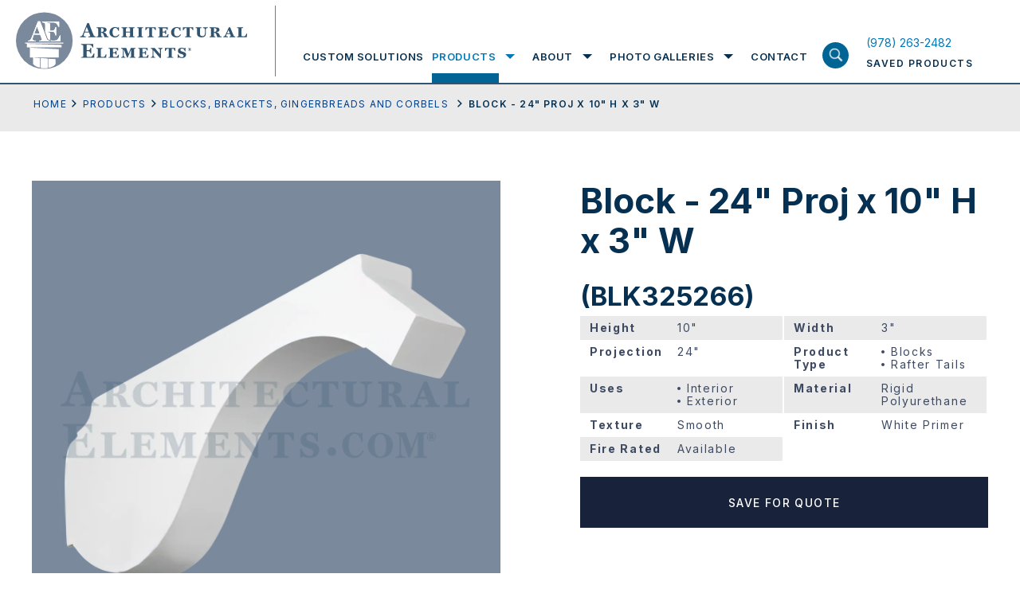

--- FILE ---
content_type: text/html; charset=UTF-8
request_url: https://www.architectural-elements.com/catalog/product/BLK325266/
body_size: 25967
content:
<!doctype html>
<html class="no-js" lang="en-US">

<head>
  <meta charset="utf-8">
  <title>Viewing product Block - 24&quot; Proj x 10&quot; H x 3&quot; W Architectural Elements Inc.</title>
  <meta name="viewport" content="width=device-width, initial-scale=1">
  <meta name="theme-color" content="#fafafa">
  <link rel="preconnect" href="https://fonts.gstatic.com">
  <link rel="stylesheet" href="https://cdnjs.cloudflare.com/ajax/libs/font-awesome/4.7.0/css/font-awesome.min.css">
  <style>
	  .loading section{
		opacity: 1;
	}
	.loading section.hero-banner, .loading section:first-child{
		opacity: 1;
	}
	article,aside,details,figcaption,figure,footer,header,header.header .header-inn .logo-menu-area .logo-area .logo,header.header .header-inn .logo-menu-area .logo-area .logo img,hgroup,nav,section{display:block}audio,canvas,video{display:inline-block;*display:inline;*zoom:1}audio:not([controls]){display:none}.ir br,[hidden]{display:none}html{font-size:100%;-webkit-text-size-adjust:100%;-ms-text-size-adjust:100%}body{margin:0;width:100%;height:100%;font-family:"Inter",sans-serif;font-size:14px;color:#063051;line-height:1.231;background:#fff;-webkit-font-smoothing:antialiased;position:relative;overflow-x:hidden}::-moz-selection{background:#3e3620}::selection{background:#3e3620}a{text-decoration:none;color:#0077b6;-webkit-transition-delay:0s,0s,0s,0s;-webkit-transition:color .25s ease-in-out 0s,background-color .25s ease-in-out 0s,border-color .25s ease-in-out 0s,outline-color .25s ease-in-out 0s;transition:color .25s ease-in-out 0s,background-color .25s ease-in-out 0s,border-color .25s ease-in-out 0s,outline-color .25s ease-in-out 0s}a:hover{color:#acb93b}a,a:active,a:hover{outline:0}abbr[title]{border-bottom:1px dotted}b,strong{font-weight:700}blockquote{margin:1em 40px}dfn{font-style:italic}hr,img{border:0}hr{display:block;height:1px;border-top:1px solid #b5b4b4;margin:1em 0}ins,mark{color:#000}ins{background:#ff9;text-decoration:none}mark{background:#ff0;font-style:italic;font-weight:700}code,kbd,pre,samp{font-family:monospace,monospace;_font-family:'courier new',monospace;font-size:1em}pre{white-space:pre-wrap;word-wrap:break-word}q{quotes:none}small{font-size:85%}sub,sup{line-height:0;position:relative;vertical-align:baseline}sup{top:-.5em}sub{bottom:-.25em}hr,ol,ul{padding:0}dd{margin:0 0 0 40px}nav ol,nav ul{list-style:none;list-style-image:none;margin:0;padding:0}img{-ms-interpolation-mode:bicubic;vertical-align:middle;max-width:100%}svg:not(:root){overflow:hidden}fieldset,legend{border:0;padding:0}fieldset,figure,form,h4,h5,h6{margin:0}label{cursor:pointer}legend{*margin-left:-7px}button,input,select{vertical-align:baseline}button,input,select,textarea{font-size:100%;margin:0;*vertical-align:middle}button,input{line-height:normal;*overflow:visible}table button,table input{*overflow:auto}button,input[type=button],input[type=reset],input[type=submit]{cursor:pointer;-webkit-appearance:button}*,input[type=checkbox],input[type=radio]{box-sizing:border-box}input[type=search]{-webkit-appearance:textfield;box-sizing:content-box}input[type=search]::-webkit-search-decoration{-webkit-appearance:none}button::-moz-focus-inner,input::-moz-focus-inner{border:0;padding:0}textarea{overflow:auto;vertical-align:top;resize:vertical}input:invalid,textarea:invalid{background-color:#f0dddd}table{border-collapse:collapse;border-spacing:0}td{vertical-align:top}.ir{display:block;border:0;text-indent:-999em;overflow:hidden;background-color:transparent;background-repeat:no-repeat;text-align:left;direction:ltr}.hidden{display:none!important;visibility:hidden}.visuallyhidden{border:0;clip:rect(0 0 0 0);height:1px;margin:-1px;overflow:hidden;padding:0;position:absolute;width:1px}.visuallyhidden.focusable:active,.visuallyhidden.focusable:focus{clip:auto;height:auto;margin:0;overflow:visible;position:static;width:auto}.invisible{visibility:hidden}.lock-scroll{overflow:hidden}sub,sup{font-size:60%}.loaded .preloader{opacity:0;visibility:hidden}.wow{visibility:hidden}::-moz-selection{background:#063051;color:#fff;text-shadow:none}::selection{background:#063051;color:#fff;text-shadow:none}a:focus,a:hover{text-decoration:none;color:#063051}a:focus{outline:0}h1,h2,h3{font-size:44px;line-height:50px;font-weight:700;font-family:"Inter",sans-serif;margin:0;padding-bottom:23px}h2,h3{font-size:33px;line-height:44px;padding-bottom:3px}h3{font-size:19px;line-height:25px;padding-bottom:28px}p{font-size:18px;line-height:30px;margin:0 0 15px}p a{color:#023e8a;text-decoration:underline}footer.footer .footer-inn .footer-menu-area .footermenu>li>a:focus,footer.footer .footer-inn .overview-contact-info a:focus,footer.footer .footer-inn .overview-contact-info a:hover,footer.footer .footer-inn .social-menu-wrap ul>li>a:focus,footer.footer .footer-inn .social-menu-wrap ul>li>a:hover,header.header .header-inn .logo-menu-area .menu-area .nav ul.mainmenu>li .submenu-wrapper .submenu-wrapper-inn .sub-menu-wrap .sub-menu>li>a:focus,header.header .header-inn .logo-menu-area .menu-area .nav ul.mainmenu>li>a:focus,header.header .header-inn .saved-product-area a:focus h6,header.header .header-inn .saved-product-area a:hover h6,p a:focus,p a:hover{color:#0077b6}ol,ul{margin:0 0 0 52px;padding-bottom:15px}ol li,ul li{font-size:18px;line-height:30px;list-style-type:disc;margin-bottom:15px}ol li{list-style-type:decimal}.large-text ol li,.large-text p,.large-text ul li{font-size:24px;line-height:40px}.small-text ol li,.small-text p,.small-text ul li{font-size:14px;line-height:26px}p:last-child{margin-bottom:0!important}::-webkit-input-placeholder{opacity:1;color:#828fa0}:-moz-placeholder{opacity:1;color:#828fa0}::-moz-placeholder{opacity:1;color:#828fa0}:-ms-input-placeholder{opacity:1;color:#828fa0}input{outline:0}.fl{float:left}.fr{float:right}img.aligncenter{display:block;margin:0 auto 35px}img.alignleft{float:left;margin-right:35px}img.alignright{float:right;margin-left:35px}.flex{display:-webkit-box;display:-webkit-flex;display:-ms-flexbox;display:flex;-webkit-flex-wrap:wrap;-ms-flex-wrap:wrap;flex-wrap:wrap}.valign{display:table-cell;vertical-align:middle}.fw{width:100%;max-width:1240px;margin:0 auto;padding-left:20px;padding-right:20px}.hide-on-mobile,header.header .header-inn .saved-product-area a .pro-count.hide{display:none}.screen-reader-text{border:0;clip:rect(1px,1px,1px,1px);-webkit-clip-path:inset(50%);clip-path:inset(50%);height:1px;margin:-1px;overflow:hidden;padding:0;position:absolute;width:1px;word-wrap:normal!important}.btn-wrap{width:100%;display:-webkit-box;display:-webkit-flex;display:-ms-flexbox;display:flex;-webkit-flex-wrap:wrap;-ms-flex-wrap:wrap;flex-wrap:wrap}.btn-wrap .btn,.btn-wrap.center{-webkit-box-pack:center;-webkit-justify-content:center;-ms-flex-pack:center;justify-content:center}.btn-wrap .btn{max-width:328px;width:100%;height:64px;font-size:14px;line-height:15px;font-weight:500;background:#18233b;text-transform:uppercase;font-family:"Inter",sans-serif;color:#fff;padding:10px 20px;margin:0;border:0;outline:0;display:-webkit-box;display:-webkit-flex;display:-ms-flexbox;display:flex;-webkit-flex-wrap:wrap;-ms-flex-wrap:wrap;flex-wrap:wrap;-webkit-box-align:center;-webkit-align-items:center;-ms-flex-align:center;align-items:center;-webkit-align-content:center;-ms-flex-line-pack:center;align-content:center;letter-spacing:1.4px;text-align:center}.btn-wrap .btn.outline{outline:2px solid #fff;outline-offset:-2px;background:0 0;height:64px}.btn-wrap .btn.outline:focus,.btn-wrap .btn.outline:hover{background:#18233b;outline-color:#18233b}.btn-wrap .btn.medium{max-width:263px;font-size:12px}.btn-wrap .btn.small{max-width:218px;height:54px;font-size:12px}.btn-wrap .btn:focus,.btn-wrap .btn:hover{background:#314c70;color:#fff}.wrapper{display:-webkit-box;display:-webkit-flex;display:-ms-flexbox;display:flex;-webkit-box-orient:vertical;-webkit-box-direction:normal;-webkit-flex-flow:column;-ms-flex-flow:column;flex-flow:column;min-height:100vh}header.header{width:100%;display:block;background:#fff;border-bottom:2px solid #315470;position:fixed;z-index:10}@media screen and (min-width:1055px){header.header{z-index:20}}header.header .header-inn{padding-left:20px;padding-right:20px;-webkit-box-pack:justify;-webkit-justify-content:space-between;-ms-flex-pack:justify;justify-content:space-between;-webkit-box-align:end;-webkit-align-items:flex-end;-ms-flex-align:end;align-items:flex-end;position:relative}header.header .header-inn .logo-menu-area{width:calc(100% - 180px)}header.header .header-inn .logo-menu-area .logo-area{padding-top:15px;padding-bottom:15px;max-width:326px;width:100%;display:block;padding-right:36px;position:relative}header.header .header-inn .logo-menu-area .logo-area:before{width:1px;height:calc(100% - 15px);display:block;position:absolute;right:0;top:7px;content:'';background:#678095}header.header .header-inn .logo-menu-area .menu-area{padding-top:38px;width:calc(100% - 326px);padding-left:34px}header.header .header-inn .logo-menu-area .menu-area .nav ul.mainmenu,header.header .header-inn .logo-menu-area .menu-area .nav ul.mainmenu>li{display:-webkit-box;display:-webkit-flex;display:-ms-flexbox;display:flex;-webkit-flex-wrap:wrap;-ms-flex-wrap:wrap;flex-wrap:wrap;padding:0;margin:0}header.header .header-inn .logo-menu-area .menu-area .nav,header.header .header-inn .logo-menu-area .menu-area .nav ul.mainmenu{width:100%}header.header .header-inn .logo-menu-area .menu-area .nav ul.mainmenu>li{height:66px;-webkit-box-pack:center;-webkit-justify-content:center;-ms-flex-pack:center;justify-content:center;-webkit-box-align:center;-webkit-align-items:center;-ms-flex-align:center;align-items:center;list-style-type:none}header.header .header-inn .logo-menu-area .menu-area .nav ul.mainmenu>li>a{font-size:13px;line-height:66px;text-transform:uppercase;font-family:"Inter",sans-serif;color:#063051;font-weight:600;letter-spacing:1.56px;position:relative}header.header .header-inn .logo-menu-area .menu-area .nav ul.mainmenu>li>a:focus:before{height:12px}header.header .header-inn .logo-menu-area .menu-area .nav ul.mainmenu>li>a:before{width:100%;height:0;display:block;position:absolute;left:0;right:0;bottom:0;content:'';background:#006494;-webkit-transition-delay:0s;-webkit-transition:height .25s ease-in-out 0s;transition:height .25s ease-in-out 0s}footer.footer .footer-inn .footer-menu-area .footermenu>li:hover>a,header.header .header-inn .logo-menu-area .menu-area .nav ul.mainmenu>li.focus>a,header.header .header-inn .logo-menu-area .menu-area .nav ul.mainmenu>li:hover>a{color:#0077b6}header.header .header-inn .logo-menu-area .menu-area .nav ul.mainmenu>li.focus>a:before,header.header .header-inn .logo-menu-area .menu-area .nav ul.mainmenu>li:hover>a:before{height:12px}header.header .header-inn .logo-menu-area .menu-area .nav ul.mainmenu>li.focus .submenu-wrapper,header.header .header-inn .logo-menu-area .menu-area .nav ul.mainmenu>li:hover .submenu-wrapper{opacity:1;visibility:visible;max-height:700px}header.header .header-inn .logo-menu-area .menu-area .nav ul.mainmenu>li .submenu-wrapper,header.header .header-inn .logo-menu-area .menu-area .nav ul.mainmenu>li.focus .submenu-wrapper.exit-intent,header.header .header-inn .logo-menu-area .menu-area .nav ul.mainmenu>li.focus .submenu-wrapper.expand,header.header .header-inn .logo-menu-area .menu-area .nav ul.mainmenu>li:hover .submenu-wrapper.exit-intent,header.header .header-inn .logo-menu-area .menu-area .nav ul.mainmenu>li:hover .submenu-wrapper.expand{opacity:1;visibility:visible;max-height:700px;-webkit-transition-delay:0s;-webkit-transition:all .25s ease-in-out 0s;transition:all .25s ease-in-out 0s}header.header .header-inn .logo-menu-area .menu-area .nav ul.mainmenu>li+li{margin-left:34px}header.header .header-inn .logo-menu-area .menu-area .nav ul.mainmenu>li .submenu-wrapper{background:#fff;width:100%;position:absolute;left:0;right:0;top:100%;padding:0 20px;display:block;opacity:0;max-height:0;overflow:hidden;visibility:hidden}@media screen and (min-width:1024px){header.header .header-inn .logo-menu-area .menu-area .nav ul.mainmenu>li .submenu-wrapper{border-bottom:2px solid #18233b}}.menu-overlay.show.exit-intent,header.header .header-inn .logo-menu-area .menu-area .nav ul.mainmenu>li .submenu-wrapper.exit-intent{-webkit-transition-delay:1s;-webkit-transition:all .25s ease-in-out 1s;transition:all .25s ease-in-out 1s}header.header .header-inn .logo-menu-area .menu-area .nav ul.mainmenu>li .submenu-wrapper .submenu-wrapper-inn{max-width:calc(100% - 203px);padding-left:338px;-webkit-box-align:start;-webkit-align-items:flex-start;-ms-flex-align:start;align-items:flex-start;margin-bottom:50px}header.header .header-inn .logo-menu-area .menu-area .nav ul.mainmenu>li .submenu-wrapper .submenu-wrapper-inn .title-with-link{width:190px;padding-top:25px;padding-bottom:25px;position:relative;z-index:99}header.header .header-inn .logo-menu-area .menu-area .nav ul.mainmenu>li .submenu-wrapper .submenu-wrapper-inn .title-with-link h2{font-size:31px;line-height:38px;font-weight:700;color:#98a4ae;font-family:"Inter",sans-serif;display:block;margin:0;padding-bottom:12px}header.header .header-inn .logo-menu-area .menu-area .nav ul.mainmenu>li .submenu-wrapper .submenu-wrapper-inn .title-with-link .shop-all-cat-link{font-size:12px;line-height:15px;font-weight:400;color:#18233b;text-decoration:underline;font-family:"Inter",sans-serif;display:block;letter-spacing:1.22px}header.header .header-inn .logo-menu-area .menu-area .nav ul.mainmenu>li .submenu-wrapper .submenu-wrapper-inn .title-with-link .shop-all-cat-link:focus,header.header .header-inn .logo-menu-area .menu-area .nav ul.mainmenu>li .submenu-wrapper .submenu-wrapper-inn .title-with-link .shop-all-cat-link:hover{text-decoration:none;color:#0077b6}header.header .header-inn .logo-menu-area .menu-area .nav ul.mainmenu>li .submenu-wrapper .submenu-wrapper-inn .sub-menu-wrap{width:calc(100% - 190px);position:relative;padding-top:25px;padding-bottom:25px}header.header .header-inn .logo-menu-area .menu-area .nav ul.mainmenu>li .submenu-wrapper .submenu-wrapper-inn .sub-menu-wrap .sub-menu{width:285px;display:block;padding:0;margin:0}header.header .header-inn .logo-menu-area .menu-area .nav ul.mainmenu>li .submenu-wrapper .submenu-wrapper-inn .sub-menu-wrap .sub-menu>li{width:100%;list-style-type:none;padding:0;margin:0}header.header .header-inn .logo-menu-area .menu-area .nav ul.mainmenu>li .submenu-wrapper .submenu-wrapper-inn .sub-menu-wrap .sub-menu>li:first-child .sub-menu-bg{opacity:1;visibility:visible}header.header .header-inn .logo-menu-area .menu-area .nav ul.mainmenu>li .submenu-wrapper .submenu-wrapper-inn .sub-menu-wrap .sub-menu>li>a{padding:15px;font-size:12px;line-height:15px;font-weight:400;color:#18233b;text-transform:uppercase;letter-spacing:1.56px;display:block}header.header .header-inn .logo-menu-area .menu-area .nav ul.mainmenu>li .submenu-wrapper .submenu-wrapper-inn .sub-menu-wrap .sub-menu>li:hover>a{background:#dee0e2}.menu-overlay.exit-intent,header.header .header-inn .logo-menu-area .menu-area .nav ul.mainmenu>li .submenu-wrapper .submenu-wrapper-inn .sub-menu-wrap .sub-menu>li:hover .sub-menu-bg{opacity:1;visibility:visible}header.header .header-inn .logo-menu-area .menu-area .nav ul.mainmenu>li .submenu-wrapper .submenu-wrapper-inn .sub-menu-wrap .sub-menu>li .sub-menu-bg{position:absolute;top:0;right:0;width:calc(100% - 297px);height:100%;background-size:cover;background-repeat:no-repeat;background-position:center center;display:block;opacity:0;visibility:hidden}@media print{header.header .header-inn .logo-menu-area .menu-area{display:none}}header.header .header-inn .logo-menu-area .search-product-area{top:100%;display:none}header.header .header-inn .saved-product-area{width:166px;height:66px;-webkit-align-content:center;-ms-flex-line-pack:center;align-content:center;-webkit-box-align:center;-webkit-align-items:center;-ms-flex-align:center;align-items:center}header.header .header-inn .saved-product-area a{width:100%;-webkit-box-pack:justify;-webkit-justify-content:space-between;-ms-flex-pack:justify;justify-content:space-between}header.header .header-inn .saved-product-area a .pro-count{min-width:27px;height:27px;display:block;background:#314c70;text-align:center;font-size:12px;line-height:27px;font-weight:600;font-family:"Inter",sans-serif;padding:0 4px;color:#fff}header.header .header-inn .saved-product-area a h6{font-size:12px;line-height:27px;font-weight:600;color:#063051;text-transform:uppercase;font-family:"Inter",sans-serif;display:block;letter-spacing:1.44px;margin:0}@media print{header.header .header-inn .saved-product-area{display:none}header.header{position:absolute}}.menu-overlay,.menu-overlay.show{-webkit-transition-delay:0s;-webkit-transition:all .25s ease-in-out 0s;transition:all .25s ease-in-out 0s}.menu-overlay{width:100vw;height:100vh;position:fixed;left:0;right:0;top:0;bottom:0;background:rgba(55,63,81,.92);opacity:0;visibility:hidden;z-index:3}.menu-overlay.show{opacity:1;visibility:visible}.search-product-area{width:100%;background:#d9dee8;height:76px;position:absolute;left:0;right:0}.search-product-area .search-product-field-wrap{width:100%}.search-product-area .search-product-field-wrap input[type=search],.search-product-area .search-product-field-wrap input[type=text]{width:calc(100% - 200px);height:76px;font-size:18px;line-height:76px;font-family:"Inter",sans-serif;display:block;padding:0 20px;color:#063051;background:0 0;border:0;outline:0;box-sizing:border-box}.search-product-area .search-product-field-wrap button[type=submit],.search-product-area .search-product-field-wrap input[type=submit]{width:200px;height:76px;display:block;background:#18233b;color:#fff;text-transform:uppercase;font-weight:500;font-size:14px;line-height:76px;letter-spacing:1.68px;font-family:"Inter",sans-serif;padding:0;text-align:center;border:0;outline:0;border-radius:0;-webkit-transition-delay:0s;-webkit-transition:background-color .25s ease-in-out 0s;transition:background-color .25s ease-in-out 0s;position:relative;top:unset;left:unset;right:unset;-webkit-transform:none;-ms-transform:none;transform:none}.search-product-area .search-product-field-wrap button[type=submit]:focus,.search-product-area .search-product-field-wrap button[type=submit]:hover,.search-product-area .search-product-field-wrap input[type=submit]:focus,.search-product-area .search-product-field-wrap input[type=submit]:hover{background:#314c70}.container{padding-top:104px;position:relative;-webkit-box-flex:1;-webkit-flex:1 1 auto;-ms-flex:1 1 auto;flex:1 1 auto}footer.footer{background:#18233b;position:relative;z-index:1}footer.footer .footer-inn,footer.footer .footer-inn .footer-logo-with-menu-wrap{-webkit-box-pack:justify;-webkit-justify-content:space-between;-ms-flex-pack:justify;justify-content:space-between}footer.footer .footer-inn{padding:52px 20px 114px}footer.footer .footer-inn .footer-logo-with-menu-wrap{width:714px}@media screen and (min-width:1024px) and (max-width:1200px){footer.footer .footer-inn .footer-logo-with-menu-wrap{width:542px}}@media screen and (min-width:1400px){footer.footer .footer-inn .footer-logo-with-menu-wrap{width:880px}}footer.footer .footer-inn .footer-social-area-with-contact-info{width:445px}@media screen and (min-width:1024px) and (max-width:1200px){footer.footer .footer-inn .footer-social-area-with-contact-info{padding-top:30px}}footer.footer .footer-inn .footer-logo-with-info{display:block;width:206px}@media screen and (min-width:1024px) and (max-width:1200px){footer.footer .footer-inn .footer-logo-with-info{width:542px;display:-webkit-box;display:-webkit-flex;display:-ms-flexbox;display:flex;-webkit-box-align:center;-webkit-align-items:center;-ms-flex-align:center;align-items:center}}footer.footer .footer-inn .footer-logo-with-info .footer-logo{width:206px;display:block;margin-bottom:21px}@media screen and (min-width:1024px) and (max-width:1200px){footer.footer .footer-inn .footer-logo-with-info .footer-logo{width:100%;max-width:calc(50% - 12px)}}footer.footer .footer-inn .footer-logo-with-info .footer-logo img{width:100%;height:auto;display:block}footer.footer .footer-inn .footer-logo-with-info h6{font-size:12px;line-height:15px;font-weight:400;color:#fff;font-family:"Inter",sans-serif;display:block;letter-spacing:1.44px;padding:0;margin:0;max-width:200px}@media screen and (min-width:1024px) and (max-width:1200px){footer.footer .footer-inn .footer-logo-with-info h6{margin-left:20px;margin-bottom:21px}}footer.footer .footer-inn .footer-menu-area{width:calc(100% - 206px);-webkit-box-orient:horizontal;-webkit-box-direction:normal;-webkit-flex-flow:row;-ms-flex-flow:row;flex-flow:row}@media screen and (min-width:1024px) and (max-width:1200px){footer.footer .footer-inn .footer-menu-area{width:540px}}footer.footer .footer-inn .footer-menu-area .footermenu{margin:0 0 0 50px;padding:0}footer.footer .footer-inn .footer-menu-area .footermenu:first-child{width:158px}@media screen and (min-width:1024px) and (max-width:1200px){footer.footer .footer-inn .footer-menu-area .footermenu:first-child{margin-left:0}}@media screen and (min-width:1400px){footer.footer .footer-inn .footer-menu-area .footermenu:first-child{width:174px}}footer.footer .footer-inn .footer-menu-area .footermenu:last-child{width:250px}@media screen and (min-width:1024px) and (max-width:1200px){footer.footer .footer-inn .footer-menu-area .footermenu:last-child{width:calc(100% - 158px)}}@media screen and (min-width:1400px){footer.footer .footer-inn .footer-menu-area .footermenu:last-child{width:400px}}footer.footer .footer-inn .footer-menu-area .footermenu>li,footer.footer .footer-inn .social-menu-wrap ul>li{list-style-type:none;padding:0;margin:0}footer.footer .footer-inn .footer-menu-area .footermenu>li>a,footer.footer .footer-inn .social-menu-wrap ul>li>a{font-size:12px;line-height:17px;font-weight:400;color:#fff;text-transform:uppercase;font-family:"Inter",sans-serif;letter-spacing:1.89px;display:block}footer.footer .footer-inn .footer-menu-area .footermenu>li+li{margin-top:20px}footer.footer .footer-inn .social-menu-wrap{width:100%;display:block;margin-bottom:30px}footer.footer .footer-inn .social-menu-wrap ul{width:100%;padding:0;margin:0;display:-webkit-box;display:-webkit-flex;display:-ms-flexbox;display:flex;-webkit-flex-wrap:wrap;-ms-flex-wrap:wrap;flex-wrap:wrap}footer.footer .footer-inn .social-menu-wrap ul>li+li{margin-left:12px;padding-left:12px;border-left:1px solid #fff}footer.footer .footer-inn .overview-contact-info,footer.footer .footer-inn .overview-info-content{width:100%;display:block;padding-bottom:24px}footer.footer .footer-inn .overview-info-content p{font-size:12px;line-height:24px;font-weight:400;color:#fff;font-family:"Inter",sans-serif;margin:0 0 24px;padding:0;letter-spacing:1.89px}footer.footer .footer-inn .overview-info-content p:last-child{margin-bottom:0}footer.footer .footer-inn .overview-contact-info p{font-size:12px;line-height:24px;font-weight:400;color:#fff;font-family:"Inter",sans-serif;margin:0;padding:0;letter-spacing:1.89px}footer.footer .footer-inn .overview-contact-info a{color:#fff;text-decoration:none}@media screen and (max-width:1024px){h1{font-size:28px;line-height:32px;padding-bottom:20px}h2{font-size:22px;line-height:25px;padding-bottom:12px}h3{font-size:12px;line-height:17px;padding-bottom:15px}ol li,p,ul li{font-size:14px;line-height:20px}p{margin:0 0 13px}ol,ul{margin-left:30px;padding-bottom:6px}ol li,ul li{margin-bottom:14px}.large-text ol li,.large-text p,.large-text ul li{font-size:17px;line-height:25px}.large-text ol,.large-text ul{margin-left:38px}.small-text ol li,.small-text p,.small-text ul li{font-size:11px;line-height:17px}.btn-wrap .btn{max-width:180px;height:54px;font-size:12px;line-height:15px;padding:8px;letter-spacing:.5px}.btn-wrap .btn.outline{outline-width:2px;outline-offset:-2px;height:54px}.btn-wrap .btn.medium{max-width:186px;font-size:12px;line-height:13px}.btn-wrap .btn.small{max-width:180px;font-size:12px}header.header .header-inn{padding-left:20px;padding-right:80px;-webkit-box-pack:justify;-webkit-justify-content:space-between;-ms-flex-pack:justify;justify-content:space-between;-webkit-box-align:center;-webkit-align-items:center;-ms-flex-align:center;align-items:center;min-height:86px}header.header .header-inn .logo-menu-area{width:180px}header.header .header-inn .logo-menu-area:before{content:'';position:absolute;z-index:21;background:#fff;top:0;left:0;right:0;height:86px}header.header .header-inn .logo-menu-area .logo-area{padding-top:0;padding-bottom:0;max-width:186px;padding-right:0;position:relative;z-index:22}header.header .header-inn .logo-menu-area .logo-area:before,header.header .header-inn .logo-menu-area .menu-area .nav ul.mainmenu>li>a:before{display:none}header.header .header-inn .logo-menu-area .logo-area .logo,header.header .header-inn .logo-menu-area .logo-area .logo img{display:block}header.header .header-inn .logo-menu-area .menu-area{padding-top:0;width:100%;padding-left:0;display:block;position:absolute;left:0;right:0;top:100%;height:calc(100vh - 86px);-webkit-transform:translateY(-100%);-ms-transform:translateY(-100%);transform:translateY(-100%);background:#373f51;padding-bottom:60px;opacity:0;visibility:hidden;-webkit-transition:opacity .1s ease-in-out,visibility .1s linear,-webkit-transform .3s ease-out .1s;transition:opacity .1s ease-in-out,visibility .1s linear,transform .3s ease-out .1s;transition:opacity .1s ease-in-out,visibility .1s linear,transform .3s ease-out .1s,-webkit-transform .3s ease-out .1s}header.header .header-inn .logo-menu-area .menu-area.open{-webkit-transform:translateY(0);-ms-transform:translateY(0);transform:translateY(0);opacity:1;visibility:visible;-webkit-transition:opacity .1s ease-in-out,visibility .1s linear,-webkit-transform .2s ease-out 0s;transition:opacity .1s ease-in-out,visibility .1s linear,transform .2s ease-out 0s;transition:opacity .1s ease-in-out,visibility .1s linear,transform .2s ease-out 0s,-webkit-transform .2s ease-out 0s}header.header .header-inn .logo-menu-area .menu-area .nav{width:100%;height:calc(100vh - 146px);overflow:auto}header.header .header-inn .logo-menu-area .menu-area .nav ul.mainmenu,header.header .header-inn .logo-menu-area .menu-area .nav ul.mainmenu>li .submenu-wrapper .submenu-wrapper-inn .sub-menu-wrap .sub-menu{width:100%;display:block}header.header .header-inn .logo-menu-area .menu-area .nav ul.mainmenu>li{height:100%;display:block;border-bottom:1px solid #5b6270;position:relative;padding:10px 0}header.header .header-inn .logo-menu-area .menu-area .nav ul.mainmenu>li>a{font-size:22px;line-height:28px;text-transform:capitalize;font-family:"Inter",sans-serif;color:#fff;font-weight:700;letter-spacing:1.56px;position:relative;padding:0 50px 0 20px;display:block}header.header .header-inn .logo-menu-area .menu-area .nav ul.mainmenu>li .submenu-toggle{position:absolute;width:74px;height:48px;background-image:url(/wp-content/themes/ArchitecturalElements/img/mobile-nav-expand.svg);background-size:28px auto;background-repeat:no-repeat;background-position:center center;right:0;top:0}header.header .header-inn .logo-menu-area .menu-area .nav ul.mainmenu>li:hover>a{color:#fff}header.header .header-inn .logo-menu-area .menu-area .nav ul.mainmenu>li:hover .submenu-wrapper{opacity:0;max-height:0;overflow:hidden;visibility:hidden}header.header .header-inn .logo-menu-area .menu-area .nav ul.mainmenu>li:hover .submenu-wrapper.exit-intent{opacity:0;max-height:0;overflow:hidden;visibility:hidden;-webkit-transition-delay:0s;-webkit-transition:all .25s ease-in-out 0s;transition:all .25s ease-in-out 0s}header.header .header-inn .logo-menu-area .menu-area .nav ul.mainmenu>li.submenu-open .submenu-toggle{background-image:url(/wp-content/themes/ArchitecturalElements/img/mobile-nav-contract.svg)}header.header .header-inn .logo-menu-area .menu-area .nav ul.mainmenu>li.submenu-open .submenu-wrapper{opacity:1;visibility:visible;max-height:700px}header.header .header-inn .logo-menu-area .menu-area .nav ul.mainmenu>li+li{margin-left:0}header.header .header-inn .logo-menu-area .menu-area .nav ul.mainmenu>li .submenu-wrapper{width:100%;position:relative;left:0;right:0;top:2px;padding:0;display:block;opacity:0;max-height:0;overflow:hidden;visibility:hidden}header.header .header-inn .logo-menu-area .menu-area .nav ul.mainmenu>li .submenu-wrapper,header.header .header-inn .logo-menu-area .menu-area .nav ul.mainmenu>li .submenu-wrapper.exit-intent{-webkit-transition-delay:0s;-webkit-transition:all .25s ease-in-out 0s;transition:all .25s ease-in-out 0s}header.header .header-inn .logo-menu-area .menu-area .nav ul.mainmenu>li .submenu-wrapper .submenu-wrapper-inn{max-width:100%;background:#373f51;padding-left:0;margin-bottom:0}header.header .header-inn .logo-menu-area .menu-area .nav ul.mainmenu>li .submenu-wrapper .submenu-wrapper-inn .title-with-link,header.header .header-inn .saved-product-area a h6 span{display:none}header.header .header-inn .logo-menu-area .menu-area .nav ul.mainmenu>li .submenu-wrapper .submenu-wrapper-inn .sub-menu-wrap{width:100%;position:relative;padding-top:0;padding-bottom:0;padding-left:0!important}header.header .header-inn .logo-menu-area .menu-area .nav ul.mainmenu>li .submenu-wrapper .submenu-wrapper-inn .sub-menu-wrap .sub-menu>li{width:100%;padding:10px 20px 0}header.header .header-inn .logo-menu-area .menu-area .nav ul.mainmenu>li .submenu-wrapper .submenu-wrapper-inn .sub-menu-wrap .sub-menu>li:first-child .sub-menu-bg{opacity:1;visibility:visible}header.header .header-inn .logo-menu-area .menu-area .nav ul.mainmenu>li .submenu-wrapper .submenu-wrapper-inn .sub-menu-wrap .sub-menu>li>a{padding:6px 24px;font-size:12px;line-height:18px;font-weight:700;color:#fff;text-transform:uppercase;letter-spacing:1px;display:block}header.header .header-inn .logo-menu-area .menu-area .nav ul.mainmenu>li .submenu-wrapper .submenu-wrapper-inn .sub-menu-wrap .sub-menu>li:focus>a,header.header .header-inn .logo-menu-area .menu-area .nav ul.mainmenu>li .submenu-wrapper .submenu-wrapper-inn .sub-menu-wrap .sub-menu>li:hover>a{background:0 0}header.header .header-inn .logo-menu-area .menu-area .nav ul.mainmenu>li .submenu-wrapper .submenu-wrapper-inn .sub-menu-wrap .sub-menu>li:focus .sub-menu-bg,header.header .header-inn .logo-menu-area .menu-area .nav ul.mainmenu>li .submenu-wrapper .submenu-wrapper-inn .sub-menu-wrap .sub-menu>li:hover .sub-menu-bg{opacity:1;visibility:visible}header.header .header-inn .logo-menu-area .menu-area .nav ul.mainmenu>li .submenu-wrapper .submenu-wrapper-inn .sub-menu-wrap .sub-menu>li .sub-menu-bg{position:absolute;top:0;right:0;width:calc(100% - 285px);height:100%;background-size:cover;background-repeat:no-repeat;background-position:center center;display:none;opacity:0;visibility:hidden}header.header .header-inn .logo-menu-area .search-product-area{position:absolute;bottom:0;top:auto;display:block}header.header .header-inn .saved-product-area{width:40px;height:auto;-webkit-align-content:center;-ms-flex-line-pack:center;align-content:center;-webkit-box-align:center;-webkit-align-items:center;-ms-flex-align:center;align-items:center;position:relative;z-index:22}header.header .header-inn .saved-product-area a{width:100%;-webkit-box-pack:justify;-webkit-justify-content:space-between;-ms-flex-pack:justify;justify-content:space-between}header.header .header-inn .saved-product-area a .pro-count{width:100%;height:26px;font-size:14px;line-height:26px}header.header .header-inn .saved-product-area a h6{font-size:10px;line-height:10px;padding-top:4px}header.header .header-inn .hamburgermenu{position:absolute;width:40px;height:40px;right:20px;top:50%;z-index:23;-webkit-transform:translateY(-50%);-ms-transform:translateY(-50%);transform:translateY(-50%);background-image:url(/wp-content/themes/ArchitecturalElements/img/hamburger.svg);background-repeat:no-repeat;background-position:center center;background-size:100% auto}header.header .header-inn .hamburgermenu.open{background-image:url(/wp-content/themes/ArchitecturalElements/img/close-hamburger.svg)}.search-product-area{display:none;height:60px}.search-product-area .search-product-field-wrap{width:100%}.search-product-area .search-product-field-wrap input[type=search],.search-product-area .search-product-field-wrap input[type=text]{width:calc(100% - 110px);height:60px;font-size:16px;line-height:60px;font-family:"Inter",sans-serif;display:block;padding-left:20px;padding-right:40px;color:#063051;background:0 0;border:0;outline:0}.search-product-area .search-product-field-wrap input[type=search]::-webkit-input-placeholder,.search-product-area .search-product-field-wrap input[type=text]::-webkit-input-placeholder{font-size:12px}.search-product-area .search-product-field-wrap input[type=search]:-moz-placeholder,.search-product-area .search-product-field-wrap input[type=text]:-moz-placeholder{font-size:12px}.search-product-area .search-product-field-wrap input[type=search]::-moz-placeholder,.search-product-area .search-product-field-wrap input[type=text]::-moz-placeholder{font-size:12px}.search-product-area .search-product-field-wrap input[type=search]:-ms-input-placeholder,.search-product-area .search-product-field-wrap input[type=text]:-ms-input-placeholder{font-size:12px}.search-product-area .search-product-field-wrap button[type=submit],.search-product-area .search-product-field-wrap input[type=submit]{width:110px;height:60px;display:-webkit-box;display:-webkit-flex;display:-ms-flexbox;display:flex;-webkit-flex-wrap:wrap;-ms-flex-wrap:wrap;flex-wrap:wrap;-webkit-align-content:center;-ms-flex-line-pack:center;align-content:center;-webkit-box-align:center;-webkit-align-items:center;-ms-flex-align:center;align-items:center;background:#18233b;color:#fff;text-transform:uppercase;font-weight:500;font-size:10px;line-height:12px;letter-spacing:1.68px;font-family:"Inter",sans-serif;padding:0 10px;text-align:center;border:0;outline:0;white-space:break-spaces;-webkit-transition-delay:0s;-webkit-transition:background-color .25s ease-in-out 0s;transition:background-color .25s ease-in-out 0s}.search-product-area .search-product-field-wrap button[type=submit]:focus,.search-product-area .search-product-field-wrap button[type=submit]:hover,.search-product-area .search-product-field-wrap input[type=submit]:focus,.search-product-area .search-product-field-wrap input[type=submit]:hover{background:#314c70}.search-product-area .search-product-field-wrap .ais-SearchBox-reset{right:130px}.container{padding-top:86px}.menu-overlay.show{opacity:0;visibility:hidden}footer.footer{background:#18233b}footer.footer .footer-inn,footer.footer .footer-inn .footer-logo-with-menu-wrap{-webkit-box-pack:justify;-webkit-justify-content:space-between;-ms-flex-pack:justify;justify-content:space-between}footer.footer .footer-inn{padding:40px 20px 57px}footer.footer .footer-inn .footer-logo-with-menu-wrap{width:100%}footer.footer .footer-inn .footer-social-area-with-contact-info{width:100%}footer.footer .footer-inn .footer-logo-with-info{width:100%;display:-webkit-box;display:-webkit-flex;display:-ms-flexbox;display:flex;-webkit-flex-wrap:wrap;-ms-flex-wrap:wrap;flex-wrap:wrap;-webkit-box-pack:justify;-webkit-justify-content:space-between;-ms-flex-pack:justify;justify-content:space-between;-webkit-box-align:center;-webkit-align-items:center;-ms-flex-align:center;align-items:center;margin-bottom:40px}footer.footer .footer-inn .footer-logo-with-info .footer-logo{width:150px;display:block;margin-bottom:0}footer.footer .footer-inn .footer-logo-with-info .footer-logo img{width:100%;height:auto;display:block}footer.footer .footer-inn .footer-logo-with-info h6{font-size:12px;line-height:17px;font-weight:400;color:#fff;font-family:"Inter",sans-serif;display:block;letter-spacing:.5px;padding:0;margin:0;width:100%;max-width:calc(50% - 12px)}footer.footer .footer-inn .footer-menu-area{width:100%;-webkit-box-orient:horizontal;-webkit-box-direction:normal;-webkit-flex-flow:row;-ms-flex-flow:row;flex-flow:row;padding-bottom:35px}footer.footer .footer-inn .footer-menu-area .footermenu{margin-left:0}footer.footer .footer-inn .footer-menu-area .footermenu:first-child{width:calc(50% - 12px)}footer.footer .footer-inn .footer-menu-area .footermenu:last-child{width:calc(50% - 12px);margin-left:24px}footer.footer .footer-inn .footer-menu-area .footermenu>li{list-style-type:none;padding:0;margin:0}footer.footer .footer-inn .footer-menu-area .footermenu>li>a{font-size:12px;line-height:16px;font-weight:400;color:#fff;text-transform:uppercase;font-family:"Inter",sans-serif;letter-spacing:.6px;display:block}footer.footer .footer-inn .footer-menu-area .footermenu>li:focus>a,footer.footer .footer-inn .footer-menu-area .footermenu>li:hover>a,footer.footer .footer-inn .social-menu-wrap ul>li>a:focus,footer.footer .footer-inn .social-menu-wrap ul>li>a:hover{color:#0077b6}footer.footer .footer-inn .footer-menu-area .footermenu>li+li{margin-top:14px}footer.footer .footer-inn .social-menu-wrap{width:100%;display:block;margin-bottom:18px}footer.footer .footer-inn .social-menu-wrap ul{width:100%;padding:0;margin:0}footer.footer .footer-inn .social-menu-wrap ul>li>a{font-size:12px;line-height:15px;letter-spacing:1px;display:block}footer.footer .footer-inn .social-menu-wrap ul>li+li{margin-left:7px;padding-left:7px;border-left:1px solid #fff}footer.footer .footer-inn .overview-info-content{width:100%;display:block;padding-bottom:24px}footer.footer .footer-inn .overview-info-content p{font-size:12px;line-height:16px;font-weight:400;color:#fff;font-family:"Inter",sans-serif;margin:0 0 24px;padding:0;letter-spacing:.5px}footer.footer .footer-inn .overview-contact-info p a,footer.footer .footer-inn .overview-info-content p a{color:#94a9d9;text-decoration:none}footer.footer .footer-inn .overview-info-content p:last-child{margin-bottom:0}footer.footer .footer-inn .overview-contact-info{width:100%;display:block;padding-bottom:0}footer.footer .footer-inn .overview-contact-info p{font-size:12px;line-height:16px;font-weight:400;color:#fff;font-family:"Inter",sans-serif;margin:0;padding:0;letter-spacing:.5px}footer.footer .footer-inn .overview-contact-info p+p{padding-top:10px}}@media print{#searchbox,.marker-app{display:none}p{orphans:2;widows:2}footer.footer,ol li,ul li{page-break-inside:avoid}a[href^=http]::after{content:" (" attr(href) ")"}a[href^=http].logo::after{content:attr(href);position:absolute;left:100%;top:50%;width:500px;margin-left:30px;-webkit-transform:translateY(-50%);-ms-transform:translateY(-50%);transform:translateY(-50%)}.btn{max-width:100%!important}a.btn[href^=http]::after{content:attr(href);text-transform:none;display:block;width:100%;letter-spacing:0;color:#0077b6}footer.footer{border-top:1px solid #315470;background:#fff;color:#7a899c}footer.footer .footer-inn{padding:20px 3% 0;page-break-inside:avoid}footer.footer .footer-inn .footer-social-area-with-contact-info{width:100%}footer.footer .footer-inn .footer-logo-with-menu-wrap,footer.footer .footer-inn .social-menu-wrap{display:none}footer.footer .footer-inn .overview-contact-info a,footer.footer .footer-inn .overview-contact-info p,footer.footer .footer-inn .overview-info-content a,footer.footer .footer-inn .overview-info-content p{color:#7a899c}}@media screen and (min-width:1025px){header.header .header-inn .logo-menu-area .menu-area,header.header .header-inn .logo-menu-area .menu-area .nav{height:auto!important}}@media screen and (min-width:1025px) and (max-width:1279px){header.header .header-inn .logo-menu-area .logo-area{padding-right:36px;padding-top:11px;display:-webkit-box;display:-webkit-flex;display:-ms-flexbox;display:flex;-webkit-box-orient:vertical;-webkit-box-direction:normal;-webkit-flex-flow:column;-ms-flex-flow:column;flex-flow:column;-webkit-box-pack:end;-webkit-justify-content:flex-end;-ms-flex-pack:end;justify-content:flex-end;max-width:calc(49.6062992126vw - 308.4645669291px);position:relative}header.header .header-inn .logo-menu-area .menu-area{width:calc(50.3937007874vw + 68.4645669291px);padding-left:20px}header.header .header-inn .logo-menu-area .menu-area .nav ul.mainmenu>li+li{margin-left:20px}header.header .header-inn .logo-menu-area .menu-area .nav ul.mainmenu>li>a{font-size:11.5px;letter-spacing:1px}header.header .header-inn .logo-menu-area .menu-area .nav ul.mainmenu>li .submenu-wrapper .submenu-wrapper-inn{max-width:inherit;padding-left:308px}header.header .header-inn .logo-menu-area .menu-area .nav ul.mainmenu>li .submenu-wrapper .submenu-wrapper-inn .title-with-link{width:145px}}@media screen and (min-width:2560px){header.header .header-inn{max-width:2256px;margin:0 auto}header.header .header-inn .logo-menu-area .menu-area .nav ul.mainmenu>li .submenu-wrapper{max-width:2216px;margin:auto}footer.footer .footer-inn{max-width:1960px;margin:0 auto}}@media screen and (min-width:3840px){header.header .header-inn{max-width:1960px}header.header .header-inn .logo-menu-area .menu-area .nav ul.mainmenu>li .submenu-wrapper{max-width:1920px}}img.placeholder-img+img{opacity:0;position:absolute;visibility:hidden}.icon-is{padding:4px 0 0 8px}@media screen and (max-width:1023px){.icon-is{width:166px}}@media screen and (min-width:1024px){.icon-is{position:absolute;top:0;font-size:18px}}.icon-is span{padding-right:8px}.private-manufacturer{padding:5px 8px;color:#fff;font-weight:600;background:rgba(24,35,59,.5)}@media screen and (min-width:1024px){.private-manufacturer{font-size:16px}}.private-manufacturer .manufacturer{display:none}@media screen and (min-width:1024px){.private-manufacturer .manufacturer{display:inline}.icon-is+.private-manufacturer{margin-top:28px}}#breadcrumbs,.ca-item-img{position:relative}.ca-item-img .icon-is span{color:#fff}.ca-item-img .ca-img+.icon-is{position:absolute;left:0;top:0}.ca-item-img .ca-img+.icon-is+.private-manufacturer,.ca-item-img .ca-img+.private-manufacturer{position:absolute;left:0;right:0;bottom:0}@media screen and (min-width:768px){.product-details .product-details-inn .product-gallery-panel{width:49%}.product-details .product-details-inn .product-gallery-panel .product-slider-area.one-slide .product-image-slider .product-image-slider-item{position:relative}}@media screen and (max-width:1024px){.product-listing-sidebar{display:none}}.vtialc-tooltip{position:absolute;visibility:hidden}.none-found{display:none}#breadcrumbs{top:60px;left:20px;margin-top:-45px;padding-bottom:10px}#breadcrumbs a{text-decoration:none}#breadcrumbs span{font-size:12px;letter-spacing:1.2px;text-transform:uppercase;font-family:"Inter",sans-serif;color:#063051;font-weight:400}#breadcrumbs span.dashicons{font-size:14px;font-family:'dashicons';-webkit-transform:translateY(4px);-ms-transform:translateY(4px);transform:translateY(4px)}#breadcrumbs .breadcrumb_last,.icon-is span{font-weight:600}#breadcrumbs.fw{padding-left:0}@media screen and (min-width:1024px){#breadcrumbs{position:relative;top:90px;left:0;margin-bottom:30px;margin-top:0}#breadcrumbs span.dashicons{-webkit-transform:translateY(9px);-ms-transform:translateY(9px);transform:translateY(9px)}#breadcrumbs.fw{padding-left:20px}}
	</style>
	<script>
	  document.addEventListener( "DOMContentLoaded", function() {
		"use strict";function _typeof(e){return(_typeof="function"==typeof Symbol&&"symbol"==typeof Symbol.iterator?function(e){return typeof e}:function(e){return e&&"function"==typeof Symbol&&e.constructor===Symbol&&e!==Symbol.prototype?"symbol":typeof e})(e)}function menuInit(){var e=$(".products-submenu-items > ul.mega-sub-menu > li.mega-menu-item"),a=$(".products-submenu-items > ul.mega-sub-menu > li.mega-menu-item .bgimg"),n=$(".products-submenu .products-submenu-img")[0];n&&a.length&&$(n).css("background-image","url("+$(a[0]).data("bgDesk")+")");$(".products-submenu-types a.mega-menu-link");var t=$(".photo-galleries-submenu-items > ul.mega-sub-menu > li.mega-menu-item"),s=$(".photo-galleries-submenu-items  > ul.mega-sub-menu > li.mega-menu-item .bgimg"),o=$(".photo-galleries-submenu .photo-galleries-submenu-img");o&&s.length&&$(o).css("background-image","url("+$(s[0]).data("bgDesk")+")"),e.map(function(t){n&&a.length&&$(this).on("mouseover mouseout",function(e){$(n).css("background-image","url("+$(a[t]).data("bgDesk")+")")}),$(this).find(".products-submenu-types")&&$(this).find(".products-submenu-types a.mega-menu-link").map(function(e){$(this).on("click",function(e){var t='{"dimensions":{},"attributes":{"Product Type":["'+e.target.innerText+'"]}}{!:}photo{!:}default{!:}0{!:}30',t=e.target.parentElement.parentElement.parentElement.querySelector("a.mega-menu-link").href+"#"+window.btoa(t);1024<$(window).innerWidth()?$(".mega-toggle-on").length&&setTimeout(function(){$(".mega-toggle-on").removeClass("mega-toggle-on"),$("span.menu-overlay").removeClass("show")},1e3):$("header.header .header-inn .logo-menu-area .menu-area").hasClass("open")&&($("header.header .header-inn .logo-menu-area .menu-area").removeClass("open"),$("hamburgermenu").removeClass("open")),window.location.href=t})})}),t.map(function(t){o&&s.length&&$(this).on("mouseover mouseout",function(e){$(o).css("background-image","url("+$(s[t]).data("bgDesk")+")")})}),$("li.products-submenu-items > ul.mega-sub-menu > li.mega-menu-item > a.mega-menu-link").click(function(e){var t,a;$(window).innerWidth()<=1024&&(e.preventDefault(),e.stopPropagation());e=$(this).parent();($(this).parent().hasClass("has-types")||$(this).parent().hasClass("mega-menu-item-has-children"))&&(t=$(this).parent(),a=$(this).parent().find("ul.mega-sub-menu > li")),e.hasClass("_open")?($(window).innerWidth()<=1024&&a.slideUp("fast"),e.removeClass("_open"),t.removeClass("_open")):($(window).innerWidth()<=1024&&a.slideDown("fast"),e.addClass("_open"),t.addClass("_open"))}),$(".hamburgermenu").click(function(){$(this).toggleClass("open"),$(".menu-area").toggleClass("open"),$("body").toggleClass("mobile-menu-open"),$("html").toggleClass("lock-scroll"),$("body").hasClass("mobile-menu-open")&&$("body").hasClass("lock-scroll")&&$("body").removeClass("lock-scroll")}),$("#mega-menu-wrap-primary #mega-menu-primary > li.mega-menu-item.mega-menu-item-has-children, #mega-menu-wrap-primary #mega-menu-primary > li.mega-menu-item.mega-menu-item-has-children > a.mega-menu-link > span.mega-indicator").click(function(e){setTimeout(function(){$("#mega-menu-wrap-primary #mega-menu-primary > li.mega-menu-item.mega-menu-item-has-children.mega-toggle-on").length?$(".menu-overlay").hasClass("show")||$(".menu-overlay").addClass("show"):$(".menu-overlay").removeClass("show")},100)}),$(document).on("click",".submenu-toggle",function(e){$(e.target).parent().toggleClass("submenu-open")}),$("li.products-submenu-items > ul > li").find("ul.products-submenu-types").length&&$("li.products-submenu-items > ul > li").map(function(e,t){$(t).find("ul.products-submenu-types").length&&$(t).addClass("has-types")}),$("span.menu-overlay").click(function(){$(this).hasClass("show")&&$(this).removeClass("show")})}function setMenu(){$(window).innerWidth()<=1024||($("#mega-menu-wrap-primary #mega-menu-primary > li.mega-menu-item.mega-menu-item-has-children.mega-toggle-on").length?$(".menu-overlay").hasClass("show")||$(".menu-overlay").addClass("show"):$(".menu-overlay").removeClass("show"))}function setBreadcrumb(){var e,t,a,n=new RegExp("^(/catalog/category/)+(.+)/"),s=new RegExp("^(/catalog/product/)+(.+)/"),o=$("#breadcrumbs"),r="";return o&&(t='<span><a href="/">Home</a></span>',n=!!((e=location.pathname||"").match(n)&&0<e.match(n)[0].indexOf("catalog/")),s=!!(e.match(s)&&0<e.match(s)[0].indexOf("product/")),n||s?($("#mega-menu-wrap-primary .mega-current-menu-item").length&&$("#mega-menu-wrap-primary .mega-current-menu-item").removeClass("mega-current-menu-item"),$("#mega-menu-wrap-primary .mega-toggle-on").length&&$("#mega-menu-wrap-primary .mega-toggle-on").removeClass("mega-toggle-on"),$(".products-submenu").parent().parent().addClass("mega-current-menu-item"),s?(s=$(".product-header-with-breadcrumb").first(),a=$(".product-title").first().text(),s&&a&&(r=t+'<span class="dashicons dashicons-arrow-right-alt2"></span><span><a href="/products/">Products</a></span><span class="dashicons dashicons-arrow-right-alt2"></span><span><a href="'+s.data("link")+'">'+s.data("label")+'</a></span> <span class="dashicons dashicons-arrow-right-alt2"></span><span class="breadcrumb_last" aria-current="page">'+a+"</span>")):(a=$('h1:not("#phoneContent")').text())&&(r=t+'<span class="dashicons dashicons-arrow-right-alt2"></span><span><a href="/products">Products</a></span> <span class="dashicons dashicons-arrow-right-alt2"></span><span class="breadcrumb_last" aria-current="page">'+a+"</span>")):r=o.html(),o.html(r)),!1}function customBglazyLoad(){0<jQuery(".bgimg").length&&jQuery(".bgimg").each(function(){var e,t,a;jQuery(this).hasClass("visible")&&(e=parseInt(jQuery(window).width()),t=jQuery(this).data("bg-desk"),a=jQuery(this).data("bg-mob"),1024<e?jQuery(this).css("background-image","url("+t+")"):jQuery(this).css("background-image","url("+a+")"))})}!function(e,t){"object"==("undefined"==typeof exports?"undefined":_typeof(exports))&&"undefined"!=typeof module?module.exports=t():"function"==typeof define&&define.amd?define(t):(e=e||self).lozad=t()}(void 0,function(){var r="undefined"!=typeof document&&document.documentMode,l={rootMargin:"0px",threshold:0,load:function(e){var t,a;if("picture"===e.nodeName.toLowerCase()&&(a=document.createElement("img"),r&&e.getAttribute("data-iesrc")&&(a.src=e.getAttribute("data-iesrc")),e.getAttribute("data-alt")&&(a.alt=e.getAttribute("data-alt")),e.append(a)),"video"===e.nodeName.toLowerCase()&&!e.getAttribute("data-src")&&e.children){for(var n,s=e.children,o=0;o<=s.length-1;o++)(n=s[o].getAttribute("data-src"))&&(s[o].src=n);e.load()}e.getAttribute("data-src")&&(e.src=e.getAttribute("data-src")),e.getAttribute("data-srcset")&&e.setAttribute("srcset",e.getAttribute("data-srcset")),e.getAttribute("data-background-image")?e.style.backgroundImage="url('"+e.getAttribute("data-background-image").split(",").join("'),url('")+"')":e.getAttribute("data-background-image-set")&&(a=-1===(a=(t=e.getAttribute("data-background-image-set").split(","))[0].substr(0,t[0].indexOf(" "))||t[0]).indexOf("url(")?"url("+a+")":a,1===t.length?e.style.backgroundImage=a:e.setAttribute("style",(e.getAttribute("style")||"")+"background-image: "+a+"; background-image: -webkit-image-set("+t+"); background-image: image-set("+t+")")),e.getAttribute("data-toggle-class")&&e.classList.toggle(e.getAttribute("data-toggle-class"))},loaded:function(){}};function d(e){e.setAttribute("data-loaded",!0)}function g(e){return"true"===e.getAttribute("data-loaded")}return function(){var a,n,s=0<arguments.length&&void 0!==arguments[0]?arguments[0]:".lozad",e=Object.assign({},l,1<arguments.length&&void 0!==arguments[1]?arguments[1]:{}),o=e.root,t=e.rootMargin,r=e.threshold,i=e.load,u=e.loaded,m=void 0;return{observe:function(){for(var e=function(e,t){t=1<arguments.length&&void 0!==t?t:document;return e instanceof Element?[e]:e instanceof NodeList?e:t.querySelectorAll(e)}(s,o),t=0;t<e.length;t++)g(e[t])||(m?m.observe(e[t]):(i(e[t]),d(e[t]),u(e[t])))},triggerLoad:function(e){g(e)||(i(e),d(e),u(e))},observer:m="undefined"!=typeof window&&window.IntersectionObserver?new IntersectionObserver((a=i,n=u,function(e,t){e.forEach(function(e){(0<e.intersectionRatio||e.isIntersecting)&&(t.unobserve(e.target),g(e.target)||(a(e.target),d(e.target),n(e.target)))})}),{root:o,rootMargin:t,threshold:r}):m}}}),document.addEventListener("DOMContentLoaded",function(){var a,e=[].slice.call(document.querySelectorAll(".bgimg"));"IntersectionObserver"in window&&(a=new IntersectionObserver(function(e,t){e.forEach(function(e){e.isIntersecting&&(e.target.classList.add("visible"),a.unobserve(e.target),customBglazyLoad())})}),e.forEach(function(e){a.observe(e)}))}),jQuery(document).ready(function(e){menuInit(),setBreadcrumb(),window.observer=lozad(".lozad",{threshold:.1,rootMargin:"100% 0px"}),window.observer.observe(),customBglazyLoad()}),jQuery(window).on("load",function(){setMenu()}),jQuery(window).on("debouncedresize",function(){customBglazyLoad(),setMenu()}),jQuery(window).scroll(function(){customBglazyLoad()});	  });
	</script>
	<script>
  const gtagId = 'G-P1KT5FLC6B';
  const bust = Date.now(); // timestamp to bust cache
  const script = document.createElement('script');
  script.async = true;
  script.src = `https://www.googletagmanager.com/gtag/js?id=${gtagId}&v=${bust}`;
  document.head.appendChild(script);

  window.dataLayer = window.dataLayer || [];
  function gtag(){ dataLayer.push(arguments); }
  gtag('js', new Date());
  gtag('config', gtagId);
</script>
<meta name='robots' content='max-image-preview:large, index,follow' />
	<style>img:is([sizes="auto" i], [sizes^="auto," i]) { contain-intrinsic-size: 3000px 1500px }</style>
	
	<!-- This site is optimized with the Yoast SEO Premium plugin v25.2 (Yoast SEO v25.2) - https://yoast.com/wordpress/plugins/seo/ -->
	<meta name="description" content="For pricing, either Call Us or save your selection and send us a Quote RequestContact Us  for CAD and PDF filesMade with High Density Polyurethane, this product is made to be purely decorative, with no ability to support weight. If you need something with structural capabilities, browse the selection of wood products. Alternatively, there are some polyurethane brackets we can make structural. Contact us to find out more about this option.Available in Class A fire rated material by special order only." />
	<link rel="canonical" href="https://www.architectural-elements.com/catalog/product/BLK325266/" />
	<meta property="og:locale" content="en_US" />
	<meta property="og:type" content="product" />
	<meta property="og:title" content="Viewing product Block - 24&quot; Proj x 10&quot; H x 3&quot; W" />
	<meta property="og:url" content="https://www.architectural-elements.com/catalog/product/BLK325266/" />
	<meta property="og:site_name" content="Architectural Elements Inc." />
	<meta property="article:publisher" content="https://www.facebook.com/ArchitecturalElementsInc/" />
	<meta property="article:modified_time" content="2025-04-09T05:14:24+00:00" />
	<meta name="twitter:card" content="summary_large_image" />
	<meta name="twitter:label1" content="Est. reading time" />
	<meta name="twitter:data1" content="1 minute" />
	<!-- / Yoast SEO Premium plugin. -->


<link rel='dns-prefetch' href='//www.googletagmanager.com' />
<style id='classic-theme-styles-inline-css' type='text/css'>
/*! This file is auto-generated */
.wp-block-button__link{color:#fff;background-color:#32373c;border-radius:9999px;box-shadow:none;text-decoration:none;padding:calc(.667em + 2px) calc(1.333em + 2px);font-size:1.125em}.wp-block-file__button{background:#32373c;color:#fff;text-decoration:none}
</style>
<style id='filebird-block-filebird-gallery-style-inline-css' type='text/css'>
ul.filebird-block-filebird-gallery{margin:auto!important;padding:0!important;width:100%}ul.filebird-block-filebird-gallery.layout-grid{display:grid;grid-gap:20px;align-items:stretch;grid-template-columns:repeat(var(--columns),1fr);justify-items:stretch}ul.filebird-block-filebird-gallery.layout-grid li img{border:1px solid #ccc;box-shadow:2px 2px 6px 0 rgba(0,0,0,.3);height:100%;max-width:100%;-o-object-fit:cover;object-fit:cover;width:100%}ul.filebird-block-filebird-gallery.layout-masonry{-moz-column-count:var(--columns);-moz-column-gap:var(--space);column-gap:var(--space);-moz-column-width:var(--min-width);columns:var(--min-width) var(--columns);display:block;overflow:auto}ul.filebird-block-filebird-gallery.layout-masonry li{margin-bottom:var(--space)}ul.filebird-block-filebird-gallery li{list-style:none}ul.filebird-block-filebird-gallery li figure{height:100%;margin:0;padding:0;position:relative;width:100%}ul.filebird-block-filebird-gallery li figure figcaption{background:linear-gradient(0deg,rgba(0,0,0,.7),rgba(0,0,0,.3) 70%,transparent);bottom:0;box-sizing:border-box;color:#fff;font-size:.8em;margin:0;max-height:100%;overflow:auto;padding:3em .77em .7em;position:absolute;text-align:center;width:100%;z-index:2}ul.filebird-block-filebird-gallery li figure figcaption a{color:inherit}

</style>
<style id='global-styles-inline-css' type='text/css'>
:root{--wp--preset--aspect-ratio--square: 1;--wp--preset--aspect-ratio--4-3: 4/3;--wp--preset--aspect-ratio--3-4: 3/4;--wp--preset--aspect-ratio--3-2: 3/2;--wp--preset--aspect-ratio--2-3: 2/3;--wp--preset--aspect-ratio--16-9: 16/9;--wp--preset--aspect-ratio--9-16: 9/16;--wp--preset--color--black: #000000;--wp--preset--color--cyan-bluish-gray: #abb8c3;--wp--preset--color--white: #ffffff;--wp--preset--color--pale-pink: #f78da7;--wp--preset--color--vivid-red: #cf2e2e;--wp--preset--color--luminous-vivid-orange: #ff6900;--wp--preset--color--luminous-vivid-amber: #fcb900;--wp--preset--color--light-green-cyan: #7bdcb5;--wp--preset--color--vivid-green-cyan: #00d084;--wp--preset--color--pale-cyan-blue: #8ed1fc;--wp--preset--color--vivid-cyan-blue: #0693e3;--wp--preset--color--vivid-purple: #9b51e0;--wp--preset--gradient--vivid-cyan-blue-to-vivid-purple: linear-gradient(135deg,rgba(6,147,227,1) 0%,rgb(155,81,224) 100%);--wp--preset--gradient--light-green-cyan-to-vivid-green-cyan: linear-gradient(135deg,rgb(122,220,180) 0%,rgb(0,208,130) 100%);--wp--preset--gradient--luminous-vivid-amber-to-luminous-vivid-orange: linear-gradient(135deg,rgba(252,185,0,1) 0%,rgba(255,105,0,1) 100%);--wp--preset--gradient--luminous-vivid-orange-to-vivid-red: linear-gradient(135deg,rgba(255,105,0,1) 0%,rgb(207,46,46) 100%);--wp--preset--gradient--very-light-gray-to-cyan-bluish-gray: linear-gradient(135deg,rgb(238,238,238) 0%,rgb(169,184,195) 100%);--wp--preset--gradient--cool-to-warm-spectrum: linear-gradient(135deg,rgb(74,234,220) 0%,rgb(151,120,209) 20%,rgb(207,42,186) 40%,rgb(238,44,130) 60%,rgb(251,105,98) 80%,rgb(254,248,76) 100%);--wp--preset--gradient--blush-light-purple: linear-gradient(135deg,rgb(255,206,236) 0%,rgb(152,150,240) 100%);--wp--preset--gradient--blush-bordeaux: linear-gradient(135deg,rgb(254,205,165) 0%,rgb(254,45,45) 50%,rgb(107,0,62) 100%);--wp--preset--gradient--luminous-dusk: linear-gradient(135deg,rgb(255,203,112) 0%,rgb(199,81,192) 50%,rgb(65,88,208) 100%);--wp--preset--gradient--pale-ocean: linear-gradient(135deg,rgb(255,245,203) 0%,rgb(182,227,212) 50%,rgb(51,167,181) 100%);--wp--preset--gradient--electric-grass: linear-gradient(135deg,rgb(202,248,128) 0%,rgb(113,206,126) 100%);--wp--preset--gradient--midnight: linear-gradient(135deg,rgb(2,3,129) 0%,rgb(40,116,252) 100%);--wp--preset--font-size--small: 13px;--wp--preset--font-size--medium: 20px;--wp--preset--font-size--large: 36px;--wp--preset--font-size--x-large: 42px;--wp--preset--spacing--20: 0.44rem;--wp--preset--spacing--30: 0.67rem;--wp--preset--spacing--40: 1rem;--wp--preset--spacing--50: 1.5rem;--wp--preset--spacing--60: 2.25rem;--wp--preset--spacing--70: 3.38rem;--wp--preset--spacing--80: 5.06rem;--wp--preset--shadow--natural: 6px 6px 9px rgba(0, 0, 0, 0.2);--wp--preset--shadow--deep: 12px 12px 50px rgba(0, 0, 0, 0.4);--wp--preset--shadow--sharp: 6px 6px 0px rgba(0, 0, 0, 0.2);--wp--preset--shadow--outlined: 6px 6px 0px -3px rgba(255, 255, 255, 1), 6px 6px rgba(0, 0, 0, 1);--wp--preset--shadow--crisp: 6px 6px 0px rgba(0, 0, 0, 1);}:where(.is-layout-flex){gap: 0.5em;}:where(.is-layout-grid){gap: 0.5em;}body .is-layout-flex{display: flex;}.is-layout-flex{flex-wrap: wrap;align-items: center;}.is-layout-flex > :is(*, div){margin: 0;}body .is-layout-grid{display: grid;}.is-layout-grid > :is(*, div){margin: 0;}:where(.wp-block-columns.is-layout-flex){gap: 2em;}:where(.wp-block-columns.is-layout-grid){gap: 2em;}:where(.wp-block-post-template.is-layout-flex){gap: 1.25em;}:where(.wp-block-post-template.is-layout-grid){gap: 1.25em;}.has-black-color{color: var(--wp--preset--color--black) !important;}.has-cyan-bluish-gray-color{color: var(--wp--preset--color--cyan-bluish-gray) !important;}.has-white-color{color: var(--wp--preset--color--white) !important;}.has-pale-pink-color{color: var(--wp--preset--color--pale-pink) !important;}.has-vivid-red-color{color: var(--wp--preset--color--vivid-red) !important;}.has-luminous-vivid-orange-color{color: var(--wp--preset--color--luminous-vivid-orange) !important;}.has-luminous-vivid-amber-color{color: var(--wp--preset--color--luminous-vivid-amber) !important;}.has-light-green-cyan-color{color: var(--wp--preset--color--light-green-cyan) !important;}.has-vivid-green-cyan-color{color: var(--wp--preset--color--vivid-green-cyan) !important;}.has-pale-cyan-blue-color{color: var(--wp--preset--color--pale-cyan-blue) !important;}.has-vivid-cyan-blue-color{color: var(--wp--preset--color--vivid-cyan-blue) !important;}.has-vivid-purple-color{color: var(--wp--preset--color--vivid-purple) !important;}.has-black-background-color{background-color: var(--wp--preset--color--black) !important;}.has-cyan-bluish-gray-background-color{background-color: var(--wp--preset--color--cyan-bluish-gray) !important;}.has-white-background-color{background-color: var(--wp--preset--color--white) !important;}.has-pale-pink-background-color{background-color: var(--wp--preset--color--pale-pink) !important;}.has-vivid-red-background-color{background-color: var(--wp--preset--color--vivid-red) !important;}.has-luminous-vivid-orange-background-color{background-color: var(--wp--preset--color--luminous-vivid-orange) !important;}.has-luminous-vivid-amber-background-color{background-color: var(--wp--preset--color--luminous-vivid-amber) !important;}.has-light-green-cyan-background-color{background-color: var(--wp--preset--color--light-green-cyan) !important;}.has-vivid-green-cyan-background-color{background-color: var(--wp--preset--color--vivid-green-cyan) !important;}.has-pale-cyan-blue-background-color{background-color: var(--wp--preset--color--pale-cyan-blue) !important;}.has-vivid-cyan-blue-background-color{background-color: var(--wp--preset--color--vivid-cyan-blue) !important;}.has-vivid-purple-background-color{background-color: var(--wp--preset--color--vivid-purple) !important;}.has-black-border-color{border-color: var(--wp--preset--color--black) !important;}.has-cyan-bluish-gray-border-color{border-color: var(--wp--preset--color--cyan-bluish-gray) !important;}.has-white-border-color{border-color: var(--wp--preset--color--white) !important;}.has-pale-pink-border-color{border-color: var(--wp--preset--color--pale-pink) !important;}.has-vivid-red-border-color{border-color: var(--wp--preset--color--vivid-red) !important;}.has-luminous-vivid-orange-border-color{border-color: var(--wp--preset--color--luminous-vivid-orange) !important;}.has-luminous-vivid-amber-border-color{border-color: var(--wp--preset--color--luminous-vivid-amber) !important;}.has-light-green-cyan-border-color{border-color: var(--wp--preset--color--light-green-cyan) !important;}.has-vivid-green-cyan-border-color{border-color: var(--wp--preset--color--vivid-green-cyan) !important;}.has-pale-cyan-blue-border-color{border-color: var(--wp--preset--color--pale-cyan-blue) !important;}.has-vivid-cyan-blue-border-color{border-color: var(--wp--preset--color--vivid-cyan-blue) !important;}.has-vivid-purple-border-color{border-color: var(--wp--preset--color--vivid-purple) !important;}.has-vivid-cyan-blue-to-vivid-purple-gradient-background{background: var(--wp--preset--gradient--vivid-cyan-blue-to-vivid-purple) !important;}.has-light-green-cyan-to-vivid-green-cyan-gradient-background{background: var(--wp--preset--gradient--light-green-cyan-to-vivid-green-cyan) !important;}.has-luminous-vivid-amber-to-luminous-vivid-orange-gradient-background{background: var(--wp--preset--gradient--luminous-vivid-amber-to-luminous-vivid-orange) !important;}.has-luminous-vivid-orange-to-vivid-red-gradient-background{background: var(--wp--preset--gradient--luminous-vivid-orange-to-vivid-red) !important;}.has-very-light-gray-to-cyan-bluish-gray-gradient-background{background: var(--wp--preset--gradient--very-light-gray-to-cyan-bluish-gray) !important;}.has-cool-to-warm-spectrum-gradient-background{background: var(--wp--preset--gradient--cool-to-warm-spectrum) !important;}.has-blush-light-purple-gradient-background{background: var(--wp--preset--gradient--blush-light-purple) !important;}.has-blush-bordeaux-gradient-background{background: var(--wp--preset--gradient--blush-bordeaux) !important;}.has-luminous-dusk-gradient-background{background: var(--wp--preset--gradient--luminous-dusk) !important;}.has-pale-ocean-gradient-background{background: var(--wp--preset--gradient--pale-ocean) !important;}.has-electric-grass-gradient-background{background: var(--wp--preset--gradient--electric-grass) !important;}.has-midnight-gradient-background{background: var(--wp--preset--gradient--midnight) !important;}.has-small-font-size{font-size: var(--wp--preset--font-size--small) !important;}.has-medium-font-size{font-size: var(--wp--preset--font-size--medium) !important;}.has-large-font-size{font-size: var(--wp--preset--font-size--large) !important;}.has-x-large-font-size{font-size: var(--wp--preset--font-size--x-large) !important;}
:where(.wp-block-post-template.is-layout-flex){gap: 1.25em;}:where(.wp-block-post-template.is-layout-grid){gap: 1.25em;}
:where(.wp-block-columns.is-layout-flex){gap: 2em;}:where(.wp-block-columns.is-layout-grid){gap: 2em;}
:root :where(.wp-block-pullquote){font-size: 1.5em;line-height: 1.6;}
</style>
<link rel='stylesheet' id='megamenu-css' href='https://www.architectural-elements.com/wp-content/uploads/maxmegamenu/style.css?ver=f057c0' type='text/css' media='all' />
<link rel="preload" href="https://www.architectural-elements.com/wp-includes/css/dashicons.min.css?ver=6.8.3" as="style" onload="this.onload=null;this.rel='stylesheet'" />
    				<noscript>
    					<link rel="stylesheet" href="https://www.architectural-elements.com/wp-includes/css/dashicons.min.css?ver=6.8.3">
    				</noscript>
<link rel='stylesheet' id='ae-slick-styles-css' href='https://www.architectural-elements.com/wp-content/themes/ArchitecturalElements/css/slick.css?ver=6.8.3' type='text/css' media='all' />
<link rel='stylesheet' id='ae-fancybox-styles-css' href='https://www.architectural-elements.com/wp-content/themes/ArchitecturalElements/css/fancybox.css?ver=6.8.3' type='text/css' media='all' />
<script type="text/javascript" src="https://www.architectural-elements.com/wp-content/themes/ArchitecturalElements/jquery.min.js?ver=3.6.0" id="jquery-js"></script>
<script type="text/javascript" id="ajax-script-js-extra">
/* <![CDATA[ */
var my_ajax_object = {"ajax_url":"https:\/\/www.architectural-elements.com\/wp-admin\/admin-ajax.php"};
/* ]]> */
</script>
<script type="text/javascript" src="https://www.architectural-elements.com/wp-content/themes/ArchitecturalElements/js/custom2.js?ver=6.8.3" id="ajax-script-js"></script>

<!-- Google tag (gtag.js) snippet added by Site Kit -->

<!-- Google Analytics snippet added by Site Kit -->
<script type="text/javascript" src="https://www.googletagmanager.com/gtag/js?id=GT-NMDD2KG" id="google_gtagjs-js" async></script>
<script type="text/javascript" id="google_gtagjs-js-after">
/* <![CDATA[ */
window.dataLayer = window.dataLayer || [];function gtag(){dataLayer.push(arguments);}
gtag("set","linker",{"domains":["www.architectural-elements.com"]});
gtag("js", new Date());
gtag("set", "developer_id.dZTNiMT", true);
gtag("config", "GT-NMDD2KG", {"googlesitekit_post_type":"page"});
 window._googlesitekit = window._googlesitekit || {}; window._googlesitekit.throttledEvents = []; window._googlesitekit.gtagEvent = (name, data) => { var key = JSON.stringify( { name, data } ); if ( !! window._googlesitekit.throttledEvents[ key ] ) { return; } window._googlesitekit.throttledEvents[ key ] = true; setTimeout( () => { delete window._googlesitekit.throttledEvents[ key ]; }, 5 ); gtag( "event", name, { ...data, event_source: "site-kit" } ); }; 
/* ]]> */
</script>

<!-- End Google tag (gtag.js) snippet added by Site Kit -->
<script type="text/javascript" src="https://www.architectural-elements.com/wp-content/themes/ArchitecturalElements/js/webfont-loader.js?ver=1769110097" id="ae-webfont-js"></script>
<link rel="https://api.w.org/" href="https://www.architectural-elements.com/wp-json/" /><link rel="alternate" title="JSON" type="application/json" href="https://www.architectural-elements.com/wp-json/wp/v2/pages/343" /><link rel="EditURI" type="application/rsd+xml" title="RSD" href="https://www.architectural-elements.com/xmlrpc.php?rsd" />
<meta name="generator" content="WordPress 6.8.3" />
<link rel='shortlink' href='https://www.architectural-elements.com/?p=343' />
<link rel="alternate" title="oEmbed (JSON)" type="application/json+oembed" href="https://www.architectural-elements.com/wp-json/oembed/1.0/embed?url=https%3A%2F%2Fwww.architectural-elements.com%2Fsingle-product%2F" />
<link rel="alternate" title="oEmbed (XML)" type="text/xml+oembed" href="https://www.architectural-elements.com/wp-json/oembed/1.0/embed?url=https%3A%2F%2Fwww.architectural-elements.com%2Fsingle-product%2F&#038;format=xml" />
<meta name="generator" content="Site Kit by Google 1.154.0" /><link rel="icon" href="https://www.architectural-elements.com/wp-content/uploads/2020/10/cropped-favicon-150x150.png" sizes="32x32" />
<link rel="icon" href="https://www.architectural-elements.com/wp-content/uploads/2020/10/cropped-favicon-300x300.png" sizes="192x192" />
<link rel="apple-touch-icon" href="https://www.architectural-elements.com/wp-content/uploads/2020/10/cropped-favicon-300x300.png" />
<meta name="msapplication-TileImage" content="https://www.architectural-elements.com/wp-content/uploads/2020/10/cropped-favicon-300x300.png" />
		<style type="text/css" id="wp-custom-css">
			.page-id-613 .btn-wrap .btn.outline {
    outline: 2px solid #18233b!important;
    outline-offset: -2px;
    background: 0 0;
    height: 64px;
/*     color:#18233b!important; */
    margin-top:200px;
/*     font-weight:800; */
}
#mega-menu-wrap-primary #mega-menu-primary > li.mega-menu-item > a.mega-menu-link:hover, #mega-menu-wrap-primary #mega-menu-primary > li.mega-menu-item.mega-toggle-on > a.mega-menu-link, #mega-menu-wrap-primary #mega-menu-primary > li.mega-menu-item.mega-current-menu-item > a.mega-menu-link, #mega-menu-wrap-primary #mega-menu-primary > li.mega-menu-item.mega-current-menu-ancestor > a.mega-menu-link{
	letter-spacing: 0.55px;
}

.page-id-613 .gform_validation_errors.validation_error {
    display: none;
}

.page-id-613 .gform_legacy_markup_wrapper li.gfield.gfield_error.gfield_contains_required div.ginput_container, .page-id-613 .gform_legacy_markup_wrapper li.gfield.gfield_error.gfield_contains_required label.gfield_label {
    margin-top: 0;
}

.page-id-613 .gform_legacy_markup_wrapper .validation_message {
    color: red !important;
}
.page-id-613 .gform_legacy_markup_wrapper li.gfield.gfield_error, .page-id-613 .gform_legacy_markup_wrapper li.gfield.gfield_error.gfield_contains_required.gfield_creditcard_warning {
    border-bottom: 0;
    border-top: 0;
}

.page-id-613 div#gform_confirmation_message_2 {
    font-size: 24px;
    color: #006494;
}

p.mega-fa-searchs {
	margin-left: auto !important;
	margin-top: 15px!important;
	margin-right: 15px !important;
}

@media only screen and (max-width: 1024px){
	p.mega-fa-searchs {
		display: none;
	}
}

.gform_fields.description_below{
            display: flex!important;
            flex-wrap: wrap!important;
            column-gap: 20px!important;
            row-gap: 20px!important;
            align-items: flex-start!important;
        }
        .gform_fields.description_below li{
            width: calc(50% - 10px) !important;
            margin: 0!important;
        }
        .gform_fields.description_below li#field_2_18,
        .gform_fields.description_below li#field_2_21{
            width: 100%!important;
        }

.gform_legacy_markup_wrapper .gform_fileupload_multifile .gform_drop_area{
            background-color: #d9dee8 !important;
        }
.gform_heading h5{
            font-size: 22px;
            text-align: center;
            font-weight: 500;
        }
        .gform_heading p.y_cls{
            font-size: 13px !important;
            text-align: center;
            font-weight: 600 !important;
            margin: 0 !important;
        }
        .gform_fields.description_below{
            display: flex;
            flex-wrap: wrap;
            column-gap: 20px;
            row-gap: 20px;
            align-items: flex-start;
        }
        .gform_fields.description_below li{
            width: calc(50% - 10px) !important;
            margin: 0!important;
        }
        .gform_fields.description_below li#field_2_18,
        .gform_fields.description_below li#field_2_21{
            width: 100%!important;
        }
        .gform_fields.description_below li select.gfield_select{
            width: 100%;
            display: block;
            padding: 9px 10px 10px;
            border-radius: 0;
            background: #d9dee8;
            border: 0;
            font-size: 14px;
            letter-spacing: .36px;
            font-weight: 400;
            color: #063051;
            max-width: 100%;
        }
        .gform_fields.description_below li#field_2_21 .gfield_label{
            display: block;
            width: 100%;
        }
        .gform_fields.description_below li#field_2_21 .ginput_container.ginput_container_fileupload{
            width: 100%;
        }
        .gform_fields.description_below li#field_2_21 .ginput_container.ginput_container_fileupload .gform_drop_instructions{
            margin-bottom: 0 !important;
            font-size: 20px !important;
            color: #063051 !important;
        }
        .gform_fields.description_below li#field_2_21 .ginput_container.ginput_container_fileupload .gform_drop_instructions + br{
            display: none !important;
        }
        .gform_fields.description_below li#field_2_21 .ginput_container.ginput_container_fileupload .button.gform_button_select_files{
            background: #063051;
            color: #FFF;
            border: 0;
            padding: 9px 20px;
            font-size: 15px;
            text-transform: uppercase;
        }
        .gform_legacy_markup_wrapper .field_description_below .gfield_description{
            font-size: 16px;
            font-weight: 500;
            margin: 0 !important;
            color: #797979;
            padding: 0 !important;
        }


.gform_heading h5{
            font-size: 22px;
            text-align: center;
            font-weight: 500;
        }
        .gform_heading p.y_cls{
            font-size: 13px !important;
            text-align: center;
            font-weight: 600 !important;
            margin: 0!important;
        }
        .gform_fields.description_below{
            display: flex;
            flex-wrap: wrap;
            column-gap: 20px;
            row-gap: 20px;
            align-items: flex-start;
        }
        .gform_fields.description_below li{
            width: calc(50% - 10px) !important;
            margin: 0!important;
        }
        .gform_fields.description_below li#field_2_18,
        .gform_fields.description_below li#field_2_21{
            width: 100%!important;
        }
        .gform_fields.description_below li select.gfield_select{
            width: 100%;
            display: block;
            padding: 9px 10px 10px;
            border-radius: 0;
            background: #d9dee8;
            border: 0;
            font-size: 14px;
            letter-spacing: .36px;
            font-weight: 400;
            color: #063051;
            max-width: 100%;
        }
        .gform_fields.description_below li#field_2_21 .gfield_label{
            display: block;
            width: 100%;
        }
        .gform_fields.description_below li#field_2_21 .ginput_container.ginput_container_fileupload{
            width: 100%;
        }
        .gform_fields.description_below li#field_2_21 .ginput_container.ginput_container_fileupload .gform_drop_instructions{
            margin-bottom: 0 !important;
            font-size: 20px !important;
            color: #063051 !important;
        }
        .gform_fields.description_below li#field_2_21 .ginput_container.ginput_container_fileupload .gform_drop_instructions + br{
            display: none !important;
        }
        .gform_fields.description_below li#field_2_21 .ginput_container.ginput_container_fileupload .button.gform_button_select_files{
            background: #063051;
            color: #FFF;
            border: 0;
            padding: 9px 20px;
            font-size: 15px;
            text-transform: uppercase;
        }
        .gform_fields.description_below li#field_2_21 .ginput_container.ginput_container_fileupload p{
            margin: 0 !important;
            padding: 0 !important;
        }
        .gform_legacy_markup_wrapper .field_description_below .gfield_description{
            font-size: 16px;
            font-weight: 500;
            margin: 0 !important;
            color: #797979;
            padding: 0 !important;
        }
        .gform_legacy_markup_wrapper .gform_fileupload_multifile .gform_drop_area{
            background-color: #d9dee8 !important;
        }
        @media screen and (max-width: 767px) {
        p#mega-menu-item-2379 {
    display: none;
}
                    
                    .search-container input#search-products {
    padding: 3px;
    width: 100% !important;
}
                    .search-container .ais-SearchBox.search-product-area button.ais-SearchBox-submit {
    width: 17% !important;
}
                    
                    body .gform_legacy_markup_wrapper .top_label div.ginput_container{
            width: 100%!important;
        }
                    
                    .search-product-area .search-product-field-wrap button[type=submit], .search-product-area .search-product-field-wrap input[type=submit]{
                        background-color:#d9dee8!important;
                        color:#000!important;
                    }
                    
                    .ais-SearchBox.search-product-area{
            width: 100% !important;
        }
        .search-product-area .search-product-field-wrap{
            width: 100%;
        }
        .search-product-area .search-product-field-wrap .ais-SearchBox-input{
            width: calc(100% - 48px) !important;
        }
        .search-product-area .search-product-field-wrap button[type=submit], .search-product-area .search-product-field-wrap input[type=submit]{
            width: 50 !important;
        }
            .gform_fields.description_below li{
                width: 100%!important;
                margin: 0!important;
            }
            .gform_fields.description_below li .gfield_label.gform-field-label{
                display: block;
                width: 100%!important;
            }
            .gform_legacy_markup_wrapper .field_description_below .gfield_description{
                line-height:1!important;
padding: 0 0 10px 0 !important;
            }
        }

.gform_legacy_markup_wrapper input:not([type=radio]):not([type=checkbox]):not([type=submit]):not([type=button]):not([type=image]):not([type=file]) {
    width: 100%;
    height: 65px;
    display: block;
    padding: 18px 10px 17px;
    border-radius: 0;
    background: #d9dee8;
    border: 0;
    outline: 0;
    margin: 0;
    font-size: 18px;
    line-height: 30px;
    letter-spacing: .36px;
    font-weight: 400;
    color: #063051;
    max-width: 100%;
}

.gform_legacy_markup_wrapper textarea {
    width: 100%;
    height: 174px !important;
    display: block;
    padding: 18px 10px 17px;
    border-radius: 0;
    background: #d9dee8;
    border: 0;
    outline: 0;
    margin: 0;
    font-size: 18px;
    line-height: 30px;
    letter-spacing: .36px;
    font-weight: 400;
    color: #063051;
    max-width: 100%;
}

.gform_legacy_markup_wrapper .top_label .gfield_label, .gform_legacy_markup_wrapper legend.gfield_label {
    font-size: 14px;
    line-height: 17px;
    font-weight: 500;
    letter-spacing: 1.68px;
    display: block;
    color: #3e4a61;
    margin: 0 0 8px;
}

.gform_legacy_markup_wrapper .gform_footer input.button, .gform_legacy_markup_wrapper .gform_footer input[type=submit], .gform_legacy_markup_wrapper .gform_page_footer input.button, .gform_legacy_markup_wrapper .gform_page_footer input[type=submit] {
    display: block !important;
    margin: 0 auto !important;
    width: 100% !important;
    max-width: 328px;
    height: 65px;
    margin: 0 auto;
    padding: 0;
    border: 0;
    outline: 0;
    display: -webkit-box;
    display: -webkit-flex;
    display: -ms-flexbox;
    display: flex;
    -webkit-flex-wrap: wrap;
    -ms-flex-wrap: wrap;
    flex-wrap: wrap;
    text-align: center;
    -webkit-align-content: center;
    -ms-flex-line-pack: center;
    align-content: center;
    -webkit-box-align: center;
    -webkit-align-items: center;
    -ms-flex-align: center;
    align-items: center;
    -webkit-box-pack: center;
    -webkit-justify-content: center;
    -ms-flex-pack: center;
    justify-content: center;
    font-size: 14px;
    line-height: 17px;
    font-weight: 500;
    background: #18233b;
    color: #fff;
    text-transform: uppercase;
    letter-spacing: 1.68px;
    border-radius: 0;
}

.gform_legacy_markup_wrapper .gform_footer input.button:hover, .gform_legacy_markup_wrapper .gform_footer input[type=submit]:hover, .gform_legacy_markup_wrapper .gform_page_footer input.button:hover, .gform_legacy_markup_wrapper .gform_page_footer input[type=submit]:hover {
    background: #314c70;
}
.page-id-613  .btn-wrap {
    align-items: center !important;
    justify-content: center;
}
.saved-product-area a {
    width: auto !important;
}

.saved-product-area a.mega-menu-link {
    margin-left: 7px;
}
#breadcrumbs.fw {
   position: relative;
    margin: 0 auto;
    padding: 10px 22px;
    top: 0;
    margin-bottom: -51px;
}

.home #breadcrumbs.fw {
    display: none;
}

header.header .header-inn .saved-product-area a .pro-count {
    margin-right: 5px;
}
header.header .header-inn .saved-product-area a{
    margin-bottom:4px;}
.saved-product-area a.mega-menu-links {
    display: none;
}

.ais-SearchBox.search-product-area {
    position: fixed;
    right: 5%;
		left: 50%;
}
.search-product-area .search-product-field-wrap input[type=search], .search-product-area .search-product-field-wrap input[type=text]{
    width: calc(100% - 80px) !important; 
}
.search-product-area .search-product-field-wrap button[type=submit], .search-product-area .search-product-field-wrap input[type=submit] {
    background: none !important;
    color: #7785a1 !important;
    width: 80px !important;
    font-size: 23px !important;
}


p.mega-fa-searchs a.mega-menu-link {
    width: 33px;
    height: 33px;
    background: #006494;
    border-radius: 50%;
    color: #fff;
    display: block;
    text-align: center;
    position: relative;
}
p.mega-fa-searchs a.mega-menu-link:before{
    width: calc(100% - 0px);
    height:0;
    display: block;
    position: absolute;
    left: 0;
    right: 0;
    bottom: -18px;
    content: "";
    background: #006494;
    transition: height 0.25s ease-in-out 0s;
}
p.mega-fa-searchs a.mega-menu-link:hover:before{
    height: 12px;
}


p.mega-fa-searchs a.mega-menu-link img{
    filter: brightness(100) invert(1);
}
.search-product-area .search-product-field-wrap input[type=search], .search-product-area .search-product-field-wrap input[type=text], .search-product-area {
    height: 44px;
    font-size: 14px;
}
.search-product-area {
    width: 40%;
   
}

.search-product-area .search-product-field-wrap button[type=submit], .search-product-area .search-product-field-wrap input[type=submit] {
    height: 43px !important;
    line-height: 46px;
    font-size: 17px !important;
}
.page-id-613 .cdhai-area-left-content {
    padding-bottom: 0 !important;
}

.page-id-613 .single-column-callout-with-button-inn .btn-wrap + p {
    display: none;
}
.page-id-613 .btn-wrap .btn.outline {
    margin-top: 30px;
		background: #18233b;
}

@media only screen and (max-width: 1500px){
.hero-banner .content-block .content-block-inn h1 {
    font-size: 31px;
    line-height: 1.3;
}
}

@media only screen and (max-width: 1340px){
    #mega-menu-wrap-primary #mega-menu-primary > li.mega-menu-item > a.mega-menu-link {
    letter-spacing:0.55px;
}
	
#mega-menu-wrap-primary #mega-menu-primary > li.mega-menu-item {
    margin-right:0;
}
}

@media only screen and (max-width: 1024px){
.search-product-area {
    display: block;
}
    header.header .header-inn .saved-product-area {
    width: auto;
}

header.header .header-inn .logo-menu-area .menu-area .nav ul.mainmenu>li .submenu-wrapper .submenu-wrapper-inn .title-with-link, header.header .header-inn .saved-product-area a h6 span {
    display: block;
}

header.header .header-inn .saved-product-area a h6 {
    font-size: 8px;
}
    header.header .header-inn .saved-product-area a .pro-count {
    width: auto;
}
header.header .header-inn .saved-product-area a {
    margin-right: 9px;
}
.saved-product-area a.mega-menu-links {
    display: block;
}
    
header.header .header-inn .saved-product-area a {
    font-size: 12px;
}
    header.header .header-inn .saved-product-area a {
    margin-left: 15px;
}
    .page-id-613 .btn-wrap .btn.outline {
    margin-top: 29px;
        margin-bottom: 29px;
    float: left;
            max-width: 100%;
}

.page-id-613 .single-column-callout-with-button-inn .btn-wrap {
    justify-content: start !important;
}

.page-id-613 .single-column-callout-with-button .single-column-callout-with-button-inn {
    padding: 0;
}
    .page-id-613 .cdhai-area-right-content {
    padding-bottom: 20px !important;
}
    .ais-SearchBox.search-product-area {
    right: 0;
			left: 0;
}
}

@media screen and (min-width: 1025px) and (max-width: 1279px) {
	header.header .header-inn .logo-menu-area .menu-area {
		 /* width: calc(50vw + 88px) !important;*/
	}
}		</style>
		<style type="text/css">/** Mega Menu CSS: fs **/</style>
</head>
<body class="wp-singular page-template page-template-template-single-product page-template-template-single-product-php page page-id-343 wp-theme-ArchitecturalElements loading mega-menu-primary">

<!-- Google Tag Manager (noscript) -->
<noscript><iframe src="https://www.googletagmanager.com/ns.html?id=GTM-TZ4QM4Q" height="0" width="0" style="display:none;visibility:hidden"></iframe></noscript>
<!-- End Google Tag Manager (noscript) -->


  <a class="screen-reader-text" tabindex="-1" href="#maincontent">Skip to main content</a>
	<div class="wrapper">
		<!--Header Start Here-->
		<header class="header">
			<div class="header-inn flex">
				<div class="logo-menu-area flex">
									<div class="logo-area">
						<a href="https://www.architectural-elements.com" class="logo"><img class="lozad" data-src="https://www.architectural-elements.com/wp-content/uploads/2021/01/nav-logo.svg" width="296" height="72" alt="Architectural Elements" /></a>
					</div>
									<div class="menu-area flex">
					<div id="mega-menu-wrap-primary" class="mega-menu-wrap"><div class="mega-menu-toggle"><div class="mega-toggle-blocks-left"></div><div class="mega-toggle-blocks-center"></div><div class="mega-toggle-blocks-right"><div class="mega-toggle-block mega-menu-toggle-animated-block mega-toggle-block-0" id="mega-toggle-block-0"><button aria-label="Toggle Menu" class="mega-toggle-animated mega-toggle-animated-slider" type="button" aria-expanded="false">
                  <span class="mega-toggle-animated-box">
                    <span class="mega-toggle-animated-inner"></span>
                  </span>
                </button></div></div></div><ul id="mega-menu-primary" class="mega-menu max-mega-menu mega-menu-horizontal mega-no-js" data-event="hover" data-effect="fade_up" data-effect-speed="200" data-effect-mobile="disabled" data-effect-speed-mobile="0" data-mobile-force-width="false" data-second-click="close" data-document-click="collapse" data-vertical-behaviour="accordion" data-breakpoint="1024" data-unbind="true" data-mobile-state="collapse_all" data-mobile-direction="vertical" data-hover-intent-timeout="300" data-hover-intent-interval="100"><li class="mega-menu-item mega-menu-item-type-post_type mega-menu-item-object-page mega-align-bottom-left mega-menu-flyout mega-menu-item-617" id="mega-menu-item-617"><a class="mega-menu-link" href="https://www.architectural-elements.com/custom-solutions/" tabindex="0">Custom Solutions</a></li><li class="mega-menu-item mega-menu-item-type-custom mega-menu-item-object-custom mega-menu-item-has-children mega-menu-megamenu mega-menu-grid mega-align-bottom-left mega-menu-grid mega-menu-item-227" id="mega-menu-item-227"><a class="mega-menu-link" href="/products/" aria-expanded="false" tabindex="0">Products<span class="mega-indicator" aria-hidden="true"></span></a>
<ul class="mega-sub-menu" role="presentation">
<li class="mega-menu-row mega-products-submenu products-submenu" id="mega-menu-227-0">
	<ul class="mega-sub-menu" style="--columns:12" role="presentation">
<li class="mega-menu-column mega-products-submenu-items mega-menu-columns-3-of-12 products-submenu-items" style="--span:3" id="mega-menu-227-0-0">
		<ul class="mega-sub-menu">
<li class="mega-menu-item mega-menu-item-type-custom mega-menu-item-object-custom mega-menu-item-235" id="mega-menu-item-235"><a class="mega-menu-link" href="/catalog/category/7-railings-and-balustrades/">Railing and Balustrade Components</a><span class="sub-menu-bg bgimg" data-bg-desk="https://www.architectural-elements.com/wp-content/uploads/2025/07/navRailings_compressed.jpg?twic=v1/cover=811"></span><ul class="mega-sub-menu products-submenu-types"><li class="mega-menu-item mega-menu-item-type-custom mega-menu-item-object-custom mega-menu-item-1236" id="mega-menu-item-1236"><a class="mega-menu-link" href="">Balusters</a></li><li class="mega-menu-item mega-menu-item-type-custom mega-menu-item-object-custom mega-menu-item-1237" id="mega-menu-item-1237"><a class="mega-menu-link" href="">Column Pedestals</a></li><li class="mega-menu-item mega-menu-item-type-custom mega-menu-item-object-custom mega-menu-item-1238" id="mega-menu-item-1238"><a class="mega-menu-link" href="">Hand Rails</a></li><li class="mega-menu-item mega-menu-item-type-custom mega-menu-item-object-custom mega-menu-item-1239" id="mega-menu-item-1239"><a class="mega-menu-link" href="">Newel Caps</a></li><li class="mega-menu-item mega-menu-item-type-custom mega-menu-item-object-custom mega-menu-item-1240" id="mega-menu-item-1240"><a class="mega-menu-link" href="">Newel Post Sleeves</a></li><li class="mega-menu-item mega-menu-item-type-custom mega-menu-item-object-custom mega-menu-item-1241" id="mega-menu-item-1241"><a class="mega-menu-link" href="">Newel Posts</a></li><li class="mega-menu-item mega-menu-item-type-custom mega-menu-item-object-custom mega-menu-item-1242" id="mega-menu-item-1242"><a class="mega-menu-link" href="">Pickets</a></li><li class="mega-menu-item mega-menu-item-type-custom mega-menu-item-object-custom mega-menu-item-1243" id="mega-menu-item-1243"><a class="mega-menu-link" href="">Railing Accessories</a></li><li class="mega-menu-item mega-menu-item-type-custom mega-menu-item-object-custom mega-menu-item-1244" id="mega-menu-item-1244"><a class="mega-menu-link" href="">Railing Panels</a></li><li class="mega-menu-item mega-menu-item-type-custom mega-menu-item-object-custom mega-menu-item-1245" id="mega-menu-item-1245"><a class="mega-menu-link" href="">Spandrels</a></li></ul></li><li class="mega-menu-item mega-menu-item-type-post_type mega-menu-item-object-page mega-menu-item-has-children mega-menu-item-965" id="mega-menu-item-965"><a class="mega-menu-link" href="https://www.architectural-elements.com/products/railing-systems/">PVC Railing Systems<span class="mega-indicator" aria-hidden="true"></span></a><span class="sub-menu-bg bgimg" data-bg-desk="https://www.architectural-elements.com/wp-content/uploads/2025/07/navPVCrail_compressed.jpg?twic=v1/cover=811"></span>
			<ul class="mega-sub-menu">
<li class="mega-menu-item mega-menu-item-type-post_type mega-menu-item-object-page mega-hide-sub-menu-on-mobile mega-menu-item-2105" id="mega-menu-item-2105"><a class="mega-menu-link" href="https://www.architectural-elements.com/products/railing-systems/value-pvc-railing-system/">Value Series</a></li><li class="mega-menu-item mega-menu-item-type-post_type mega-menu-item-object-page mega-menu-item-2103" id="mega-menu-item-2103"><a class="mega-menu-link" href="https://www.architectural-elements.com/products/railing-systems/standard-pvc-railing-system/">Standard Series</a></li><li class="mega-menu-item mega-menu-item-type-post_type mega-menu-item-object-page mega-menu-item-2102" id="mega-menu-item-2102"><a class="mega-menu-link" href="https://www.architectural-elements.com/products/railing-systems/select-pvc-railing-system/">Select Series</a></li><li class="mega-menu-item mega-menu-item-type-post_type mega-menu-item-object-page mega-menu-item-2104" id="mega-menu-item-2104"><a class="mega-menu-link" href="https://www.architectural-elements.com/products/railing-systems/premium-pvc-railing-system/">Premium Series</a></li>			</ul>
</li><li class="mega-menu-item mega-menu-item-type-custom mega-menu-item-object-custom mega-menu-item-229" id="mega-menu-item-229"><a class="mega-menu-link" href="/catalog/category/6-blocks-brackets-gingerbreads-and-corbels/">Blocks, Brackets, gingerbreads, and corbels</a><span class="sub-menu-bg bgimg" data-bg-desk="https://www.architectural-elements.com/wp-content/uploads/2025/07/navBBCG_compressed.jpg?twic=v1/cover=811"></span><ul class="mega-sub-menu products-submenu-types"><li class="mega-menu-item mega-menu-item-type-custom mega-menu-item-object-custom mega-menu-item-1230" id="mega-menu-item-1230"><a class="mega-menu-link" href="">Blocks</a></li><li class="mega-menu-item mega-menu-item-type-custom mega-menu-item-object-custom mega-menu-item-1231" id="mega-menu-item-1231"><a class="mega-menu-link" href="">Braces</a></li><li class="mega-menu-item mega-menu-item-type-custom mega-menu-item-object-custom mega-menu-item-1232" id="mega-menu-item-1232"><a class="mega-menu-link" href="">Brackets</a></li><li class="mega-menu-item mega-menu-item-type-custom mega-menu-item-object-custom mega-menu-item-1233" id="mega-menu-item-1233"><a class="mega-menu-link" href="">Corbels</a></li><li class="mega-menu-item mega-menu-item-type-custom mega-menu-item-object-custom mega-menu-item-1234" id="mega-menu-item-1234"><a class="mega-menu-link" href="">Gable Brackets</a></li><li class="mega-menu-item mega-menu-item-type-custom mega-menu-item-object-custom mega-menu-item-1235" id="mega-menu-item-1235"><a class="mega-menu-link" href="">Gingerbreads</a></li><li class="mega-menu-item mega-menu-item-type-custom mega-menu-item-object-custom mega-menu-item-1236" id="mega-menu-item-1236"><a class="mega-menu-link" href="">Rafter Tails</a></li></ul></li><li class="mega-menu-item mega-menu-item-type-custom mega-menu-item-object-custom mega-menu-item-1572" id="mega-menu-item-1572"><a class="mega-menu-link" href="/catalog/category/11-structural-wood-brackets-and-blocks/">Structural Wood Brackets and Blocks</a><span class="sub-menu-bg bgimg" data-bg-desk="https://www.architectural-elements.com/wp-content/uploads/2023/08/navStrucBRA.jpg?twic=v1/cover=811"></span><ul class="mega-sub-menu products-submenu-types"><li class="mega-menu-item mega-menu-item-type-custom mega-menu-item-object-custom mega-menu-item-2573" id="mega-menu-item-2573"><a class="mega-menu-link" href="">Blocks</a></li><li class="mega-menu-item mega-menu-item-type-custom mega-menu-item-object-custom mega-menu-item-2574" id="mega-menu-item-2574"><a class="mega-menu-link" href="">Braces</a></li><li class="mega-menu-item mega-menu-item-type-custom mega-menu-item-object-custom mega-menu-item-2575" id="mega-menu-item-2575"><a class="mega-menu-link" href="">Brackets</a></li><li class="mega-menu-item mega-menu-item-type-custom mega-menu-item-object-custom mega-menu-item-2576" id="mega-menu-item-2576"><a class="mega-menu-link" href="">Brackets w/ Back Board</a></li><li class="mega-menu-item mega-menu-item-type-custom mega-menu-item-object-custom mega-menu-item-2577" id="mega-menu-item-2577"><a class="mega-menu-link" href="">Brackets w/Frame</a></li><li class="mega-menu-item mega-menu-item-type-custom mega-menu-item-object-custom mega-menu-item-2578" id="mega-menu-item-2578"><a class="mega-menu-link" href="">Rafter Tails</a></li></ul></li>		</ul>
</li><li class="mega-menu-column mega-products-submenu-items mega-menu-columns-3-of-12 products-submenu-items" style="--span:3" id="mega-menu-227-0-1">
		<ul class="mega-sub-menu">
<li class="mega-menu-item mega-menu-item-type-custom mega-menu-item-object-custom mega-menu-item-234" id="mega-menu-item-234"><a class="mega-menu-link" href="/catalog/category/1-mouldings-and-millwork/">Mouldings</a><span class="sub-menu-bg bgimg" data-bg-desk="https://www.architectural-elements.com/wp-content/uploads/2025/07/navCornice_compressed.jpg?twic=v1/cover=811"></span><ul class="mega-sub-menu products-submenu-types"><li class="mega-menu-item mega-menu-item-type-custom mega-menu-item-object-custom mega-menu-item-1235" id="mega-menu-item-1235"><a class="mega-menu-link" href="">Baseboard</a></li><li class="mega-menu-item mega-menu-item-type-custom mega-menu-item-object-custom mega-menu-item-1236" id="mega-menu-item-1236"><a class="mega-menu-link" href="">Casing</a></li><li class="mega-menu-item mega-menu-item-type-custom mega-menu-item-object-custom mega-menu-item-1237" id="mega-menu-item-1237"><a class="mega-menu-link" href="">Chair Rail</a></li><li class="mega-menu-item mega-menu-item-type-custom mega-menu-item-object-custom mega-menu-item-1238" id="mega-menu-item-1238"><a class="mega-menu-link" href="">Cornice</a></li><li class="mega-menu-item mega-menu-item-type-custom mega-menu-item-object-custom mega-menu-item-1239" id="mega-menu-item-1239"><a class="mega-menu-link" href="">Crown Moulding</a></li><li class="mega-menu-item mega-menu-item-type-custom mega-menu-item-object-custom mega-menu-item-1240" id="mega-menu-item-1240"><a class="mega-menu-link" href="">Dentil Moulding</a></li><li class="mega-menu-item mega-menu-item-type-custom mega-menu-item-object-custom mega-menu-item-1241" id="mega-menu-item-1241"><a class="mega-menu-link" href="">Flexible Moulding</a></li><li class="mega-menu-item mega-menu-item-type-custom mega-menu-item-object-custom mega-menu-item-1242" id="mega-menu-item-1242"><a class="mega-menu-link" href="">Frieze</a></li><li class="mega-menu-item mega-menu-item-type-custom mega-menu-item-object-custom mega-menu-item-1243" id="mega-menu-item-1243"><a class="mega-menu-link" href="">Panel Corners</a></li><li class="mega-menu-item mega-menu-item-type-custom mega-menu-item-object-custom mega-menu-item-1244" id="mega-menu-item-1244"><a class="mega-menu-link" href="">Panel Moulding Systems</a></li><li class="mega-menu-item mega-menu-item-type-custom mega-menu-item-object-custom mega-menu-item-1245" id="mega-menu-item-1245"><a class="mega-menu-link" href="">Roofed Moulding</a></li><li class="mega-menu-item mega-menu-item-type-custom mega-menu-item-object-custom mega-menu-item-1246" id="mega-menu-item-1246"><a class="mega-menu-link" href="">Vented Moulding</a></li></ul></li><li class="mega-menu-item mega-menu-item-type-custom mega-menu-item-object-custom mega-menu-item-231" id="mega-menu-item-231"><a class="mega-menu-link" href="/catalog/category/3-entrance-and-window-systems/">Entrance and window systems</a><span class="sub-menu-bg bgimg" data-bg-desk="https://www.architectural-elements.com/wp-content/uploads/2025/07/navEWS5-1_compressed.jpg?twic=v1/cover=811"></span><ul class="mega-sub-menu products-submenu-types"><li class="mega-menu-item mega-menu-item-type-custom mega-menu-item-object-custom mega-menu-item-1232" id="mega-menu-item-1232"><a class="mega-menu-link" href="">Arches</a></li><li class="mega-menu-item mega-menu-item-type-custom mega-menu-item-object-custom mega-menu-item-1233" id="mega-menu-item-1233"><a class="mega-menu-link" href="">Crossheads</a></li><li class="mega-menu-item mega-menu-item-type-custom mega-menu-item-object-custom mega-menu-item-1234" id="mega-menu-item-1234"><a class="mega-menu-link" href="">Crossheads w/Custom Widths</a></li><li class="mega-menu-item mega-menu-item-type-custom mega-menu-item-object-custom mega-menu-item-1235" id="mega-menu-item-1235"><a class="mega-menu-link" href="">Keystones</a></li><li class="mega-menu-item mega-menu-item-type-custom mega-menu-item-object-custom mega-menu-item-1236" id="mega-menu-item-1236"><a class="mega-menu-link" href="">Pediments</a></li><li class="mega-menu-item mega-menu-item-type-custom mega-menu-item-object-custom mega-menu-item-1237" id="mega-menu-item-1237"><a class="mega-menu-link" href="">Pilaster Capitals &amp; Bases</a></li><li class="mega-menu-item mega-menu-item-type-custom mega-menu-item-object-custom mega-menu-item-1238" id="mega-menu-item-1238"><a class="mega-menu-link" href="">Pilasters</a></li><li class="mega-menu-item mega-menu-item-type-custom mega-menu-item-object-custom mega-menu-item-1239" id="mega-menu-item-1239"><a class="mega-menu-link" href="">Surrounds</a></li><li class="mega-menu-item mega-menu-item-type-custom mega-menu-item-object-custom mega-menu-item-1240" id="mega-menu-item-1240"><a class="mega-menu-link" href="">Trim</a></li><li class="mega-menu-item mega-menu-item-type-custom mega-menu-item-object-custom mega-menu-item-1241" id="mega-menu-item-1241"><a class="mega-menu-link" href="">Window Headers</a></li></ul></li><li class="mega-menu-item mega-menu-item-type-custom mega-menu-item-object-custom mega-menu-item-232" id="mega-menu-item-232"><a class="mega-menu-link" href="/catalog/category/4-finials-and-spires/">Finials and Spires</a><span class="sub-menu-bg bgimg" data-bg-desk="https://www.architectural-elements.com/wp-content/uploads/2025/07/navFinials_compressed.jpg?twic=v1/cover=811"></span></li><li class="mega-menu-item mega-menu-item-type-custom mega-menu-item-object-custom mega-menu-item-233" id="mega-menu-item-233"><a class="mega-menu-link" href="/catalog/category/5-louvers-vents-and-shutters/">Louvers, Vents, and Shutters</a><span class="sub-menu-bg bgimg" data-bg-desk="https://www.architectural-elements.com/wp-content/uploads/2025/07/navVent_compressed.jpg?twic=v1/cover=811"></span><ul class="mega-sub-menu products-submenu-types"><li class="mega-menu-item mega-menu-item-type-custom mega-menu-item-object-custom mega-menu-item-1234" id="mega-menu-item-1234"><a class="mega-menu-link" href="">Louvers</a></li><li class="mega-menu-item mega-menu-item-type-custom mega-menu-item-object-custom mega-menu-item-1235" id="mega-menu-item-1235"><a class="mega-menu-link" href="">Shutters</a></li><li class="mega-menu-item mega-menu-item-type-custom mega-menu-item-object-custom mega-menu-item-1236" id="mega-menu-item-1236"><a class="mega-menu-link" href="">Surrounds</a></li><li class="mega-menu-item mega-menu-item-type-custom mega-menu-item-object-custom mega-menu-item-1237" id="mega-menu-item-1237"><a class="mega-menu-link" href="">Trim</a></li></ul></li>		</ul>
</li><li class="mega-menu-column mega-products-submenu-items mega-menu-columns-3-of-12 products-submenu-items" style="--span:3" id="mega-menu-227-0-2">
		<ul class="mega-sub-menu">
<li class="mega-menu-item mega-menu-item-type-custom mega-menu-item-object-custom mega-menu-item-230" id="mega-menu-item-230"><a class="mega-menu-link" href="/catalog/category/2-columns-and-posts/">Columns and Posts</a><span class="sub-menu-bg bgimg" data-bg-desk="https://www.architectural-elements.com/wp-content/uploads/2025/07/navColumn_compressed.jpg?twic=v1/cover=811"></span><ul class="mega-sub-menu products-submenu-types"><li class="mega-menu-item mega-menu-item-type-custom mega-menu-item-object-custom mega-menu-item-1231" id="mega-menu-item-1231"><a class="mega-menu-link" href="">Cap &amp; Base Sets</a></li><li class="mega-menu-item mega-menu-item-type-custom mega-menu-item-object-custom mega-menu-item-1232" id="mega-menu-item-1232"><a class="mega-menu-link" href="">Column Bases</a></li><li class="mega-menu-item mega-menu-item-type-custom mega-menu-item-object-custom mega-menu-item-1233" id="mega-menu-item-1233"><a class="mega-menu-link" href="">Column Capitals</a></li><li class="mega-menu-item mega-menu-item-type-custom mega-menu-item-object-custom mega-menu-item-1234" id="mega-menu-item-1234"><a class="mega-menu-link" href="">Column Pedestals</a></li><li class="mega-menu-item mega-menu-item-type-custom mega-menu-item-object-custom mega-menu-item-1235" id="mega-menu-item-1235"><a class="mega-menu-link" href="">Column Wraps</a></li><li class="mega-menu-item mega-menu-item-type-custom mega-menu-item-object-custom mega-menu-item-1236" id="mega-menu-item-1236"><a class="mega-menu-link" href="">Columns</a></li><li class="mega-menu-item mega-menu-item-type-custom mega-menu-item-object-custom mega-menu-item-1237" id="mega-menu-item-1237"><a class="mega-menu-link" href="">Lamp Posts</a></li><li class="mega-menu-item mega-menu-item-type-custom mega-menu-item-object-custom mega-menu-item-1238" id="mega-menu-item-1238"><a class="mega-menu-link" href="">Neck Moulding</a></li><li class="mega-menu-item mega-menu-item-type-custom mega-menu-item-object-custom mega-menu-item-1239" id="mega-menu-item-1239"><a class="mega-menu-link" href="">Newel Caps</a></li><li class="mega-menu-item mega-menu-item-type-custom mega-menu-item-object-custom mega-menu-item-1240" id="mega-menu-item-1240"><a class="mega-menu-link" href="">Newel Post Sleeves</a></li><li class="mega-menu-item mega-menu-item-type-custom mega-menu-item-object-custom mega-menu-item-1241" id="mega-menu-item-1241"><a class="mega-menu-link" href="">Porch Posts</a></li></ul></li><li class="mega-menu-item mega-menu-item-type-custom mega-menu-item-object-custom mega-menu-item-1398" id="mega-menu-item-1398"><a class="mega-menu-link" href="/catalog/category/9-ceiling-medallions-rings-panels-and-domes/">Ceiling Medallions, Rings, Panels, and Domes</a><span class="sub-menu-bg bgimg" data-bg-desk="https://www.architectural-elements.com/wp-content/uploads/2025/07/navCeiling_compressed.jpg?twic=v1/cover=811"></span><ul class="mega-sub-menu products-submenu-types"><li class="mega-menu-item mega-menu-item-type-custom mega-menu-item-object-custom mega-menu-item-2399" id="mega-menu-item-2399"><a class="mega-menu-link" href="">Ceiling Medallions</a></li><li class="mega-menu-item mega-menu-item-type-custom mega-menu-item-object-custom mega-menu-item-2400" id="mega-menu-item-2400"><a class="mega-menu-link" href="">Ceiling Panels</a></li><li class="mega-menu-item mega-menu-item-type-custom mega-menu-item-object-custom mega-menu-item-2401" id="mega-menu-item-2401"><a class="mega-menu-link" href="">Ceiling Rings</a></li><li class="mega-menu-item mega-menu-item-type-custom mega-menu-item-object-custom mega-menu-item-2402" id="mega-menu-item-2402"><a class="mega-menu-link" href="">Domes</a></li></ul></li><li class="mega-menu-item mega-menu-item-type-custom mega-menu-item-object-custom mega-menu-item-1433" id="mega-menu-item-1433"><a class="mega-menu-link" href="/catalog/category/10-rosettes-stair-brackets-and-wall-accents/">Rosettes, Stair Brackets and Wall Accents</a><span class="sub-menu-bg bgimg" data-bg-desk="https://www.architectural-elements.com/wp-content/uploads/2025/07/navNiche_compressed.jpg?twic=v1/cover=811"></span><ul class="mega-sub-menu products-submenu-types"><li class="mega-menu-item mega-menu-item-type-custom mega-menu-item-object-custom mega-menu-item-2434" id="mega-menu-item-2434"><a class="mega-menu-link" href="">Appliques</a></li><li class="mega-menu-item mega-menu-item-type-custom mega-menu-item-object-custom mega-menu-item-2435" id="mega-menu-item-2435"><a class="mega-menu-link" href="">Corner Shelves</a></li><li class="mega-menu-item mega-menu-item-type-custom mega-menu-item-object-custom mega-menu-item-2436" id="mega-menu-item-2436"><a class="mega-menu-link" href="">Festoons</a></li><li class="mega-menu-item mega-menu-item-type-custom mega-menu-item-object-custom mega-menu-item-2437" id="mega-menu-item-2437"><a class="mega-menu-link" href="">Niches</a></li><li class="mega-menu-item mega-menu-item-type-custom mega-menu-item-object-custom mega-menu-item-2438" id="mega-menu-item-2438"><a class="mega-menu-link" href="">Onlays</a></li><li class="mega-menu-item mega-menu-item-type-custom mega-menu-item-object-custom mega-menu-item-2439" id="mega-menu-item-2439"><a class="mega-menu-link" href="">Rosettes</a></li><li class="mega-menu-item mega-menu-item-type-custom mega-menu-item-object-custom mega-menu-item-2440" id="mega-menu-item-2440"><a class="mega-menu-link" href="">Sconces</a></li><li class="mega-menu-item mega-menu-item-type-custom mega-menu-item-object-custom mega-menu-item-2441" id="mega-menu-item-2441"><a class="mega-menu-link" href="">Shelves</a></li><li class="mega-menu-item mega-menu-item-type-custom mega-menu-item-object-custom mega-menu-item-2442" id="mega-menu-item-2442"><a class="mega-menu-link" href="">Stair Brackets</a></li><li class="mega-menu-item mega-menu-item-type-custom mega-menu-item-object-custom mega-menu-item-2443" id="mega-menu-item-2443"><a class="mega-menu-link" href="">Tassels</a></li></ul></li><li class="mega-menu-item mega-menu-item-type-custom mega-menu-item-object-custom mega-menu-item-236" id="mega-menu-item-236"><a class="mega-menu-link" href="/catalog/category/8-miscellaneous/">Miscellaneous</a><span class="sub-menu-bg bgimg" data-bg-desk="https://www.architectural-elements.com/wp-content/uploads/2023/05/navPergola.jpg?twic=v1/cover=811"></span><ul class="mega-sub-menu products-submenu-types"><li class="mega-menu-item mega-menu-item-type-custom mega-menu-item-object-custom mega-menu-item-1237" id="mega-menu-item-1237"><a class="mega-menu-link" href="">Cupolas</a></li><li class="mega-menu-item mega-menu-item-type-custom mega-menu-item-object-custom mega-menu-item-1238" id="mega-menu-item-1238"><a class="mega-menu-link" href="">Domes</a></li><li class="mega-menu-item mega-menu-item-type-custom mega-menu-item-object-custom mega-menu-item-1239" id="mega-menu-item-1239"><a class="mega-menu-link" href="">Grille Covers</a></li><li class="mega-menu-item mega-menu-item-type-custom mega-menu-item-object-custom mega-menu-item-1240" id="mega-menu-item-1240"><a class="mega-menu-link" href="">Pergolas</a></li><li class="mega-menu-item mega-menu-item-type-custom mega-menu-item-object-custom mega-menu-item-1241" id="mega-menu-item-1241"><a class="mega-menu-link" href="">Quoins</a></li><li class="mega-menu-item mega-menu-item-type-custom mega-menu-item-object-custom mega-menu-item-1242" id="mega-menu-item-1242"><a class="mega-menu-link" href="">Window Panels</a></li></ul></li>		</ul>
</li><li class="mega-menu-column mega-products-submenu-img mega-menu-columns-3-of-12 products-submenu-img" style="--span:3" id="mega-menu-227-0-3">
		<ul class="mega-sub-menu">
<li class="mega-menu-item mega-menu-item-type-widget widget_media_image mega-menu-item-media_image-2" id="mega-menu-item-media_image-2"><!-- widget is empty --></li>		</ul>
</li>	</ul>
</li></ul>
</li><li class="mega-menu-item mega-menu-item-type-post_type mega-menu-item-object-page mega-menu-item-has-children mega-menu-megamenu mega-menu-grid mega-align-bottom-left mega-menu-grid mega-menu-item-397" id="mega-menu-item-397"><a class="mega-menu-link" href="https://www.architectural-elements.com/about/" aria-expanded="false" tabindex="0">About<span class="mega-indicator" aria-hidden="true"></span></a>
<ul class="mega-sub-menu" role="presentation">
<li class="mega-menu-row" id="mega-menu-397-0">
	<ul class="mega-sub-menu" style="--columns:12" role="presentation">
<li class="mega-menu-column mega-about-submenu mega-menu-columns-3-of-12 about-submenu" style="--span:3" id="mega-menu-397-0-0">
		<ul class="mega-sub-menu">
<li class="mega-menu-item mega-menu-item-type-post_type mega-menu-item-object-page mega-menu-item-825" id="mega-menu-item-825"><a class="mega-menu-link" href="https://www.architectural-elements.com/materials/">Materials</a></li><li class="mega-menu-item mega-menu-item-type-post_type mega-menu-item-object-page mega-menu-item-795" id="mega-menu-item-795"><a class="mega-menu-link" href="https://www.architectural-elements.com/projects/">Projects</a></li><li class="mega-menu-item mega-menu-item-type-post_type mega-menu-item-object-page mega-menu-item-510" id="mega-menu-item-510"><a class="mega-menu-link" href="https://www.architectural-elements.com/resources/">Resources</a></li>		</ul>
</li>	</ul>
</li></ul>
</li><li class="mega-menu-item mega-menu-item-type-post_type mega-menu-item-object-page mega-menu-item-has-children mega-menu-megamenu mega-menu-grid mega-align-bottom-left mega-menu-grid mega-menu-item-509" id="mega-menu-item-509"><a class="mega-menu-link" href="https://www.architectural-elements.com/photo-galleries/" aria-expanded="false" tabindex="0">Photo Galleries<span class="mega-indicator" aria-hidden="true"></span></a>
<ul class="mega-sub-menu" role="presentation">
<li class="mega-menu-row mega-photo-galleries-submenu photo-galleries-submenu" id="mega-menu-509-0">
	<ul class="mega-sub-menu" style="--columns:12" role="presentation">
<li class="mega-menu-column mega-menu-columns-2-of-12" style="--span:2" id="mega-menu-509-0-0"><li class="mega-menu-column mega-photo-galleries-submenu-items mega-menu-columns-3-of-12 photo-galleries-submenu-items" style="--span:3" id="mega-menu-509-0-1">
		<ul class="mega-sub-menu">
<li class="mega-menu-item mega-menu-item-type-post_type mega-menu-item-object-page mega-menu-item-966" id="mega-menu-item-966"><a class="mega-menu-link" href="https://www.architectural-elements.com/photo-galleries/mouldings-and-millwork-gallery/">Mouldings and Millwork Gallery</a><span class="sub-menu-bg bgimg" data-bg-desk="https://www.architectural-elements.com/wp-content/uploads/2025/07/navimage_Moulding_01_compressed.jpg?twic=v1/cover=811"></span></li><li class="mega-menu-item mega-menu-item-type-post_type mega-menu-item-object-page mega-menu-item-989" id="mega-menu-item-989"><a class="mega-menu-link" href="https://www.architectural-elements.com/photo-galleries/columns-and-posts-gallery/">Columns and Posts Gallery</a><span class="sub-menu-bg bgimg" data-bg-desk="https://www.architectural-elements.com/wp-content/uploads/2025/07/navimage_Columns_01_compressed.jpg?twic=v1/cover=811"></span></li><li class="mega-menu-item mega-menu-item-type-post_type mega-menu-item-object-page mega-menu-item-988" id="mega-menu-item-988"><a class="mega-menu-link" href="https://www.architectural-elements.com/photo-galleries/entrance-and-window-systems-gallery/">Entrance and Window Systems Gallery</a><span class="sub-menu-bg bgimg" data-bg-desk="https://www.architectural-elements.com/wp-content/uploads/2025/07/navimage_EWS_01_compressed.jpg?twic=v1/cover=811"></span></li><li class="mega-menu-item mega-menu-item-type-post_type mega-menu-item-object-page mega-menu-item-987" id="mega-menu-item-987"><a class="mega-menu-link" href="https://www.architectural-elements.com/photo-galleries/finials-and-spires-gallery/">Finials and Spires Gallery</a><span class="sub-menu-bg bgimg" data-bg-desk="https://www.architectural-elements.com/wp-content/uploads/2025/07/navimage_Spires_01_compressed.jpg?twic=v1/cover=811"></span></li>		</ul>
</li><li class="mega-menu-column mega-photo-galleries-submenu-items mega-menu-columns-3-of-12 photo-galleries-submenu-items" style="--span:3" id="mega-menu-509-0-2">
		<ul class="mega-sub-menu">
<li class="mega-menu-item mega-menu-item-type-post_type mega-menu-item-object-page mega-menu-item-986" id="mega-menu-item-986"><a class="mega-menu-link" href="https://www.architectural-elements.com/photo-galleries/louvers-vents-shutters-gallery/">Louvers, Vents, and Shutters Gallery</a><span class="sub-menu-bg bgimg" data-bg-desk="https://www.architectural-elements.com/wp-content/uploads/2025/07/tan_house_louvers_compressed.jpg?twic=v1/cover=811"></span></li><li class="mega-menu-item mega-menu-item-type-post_type mega-menu-item-object-page mega-menu-item-990" id="mega-menu-item-990"><a class="mega-menu-link" href="https://www.architectural-elements.com/photo-galleries/blocks-brackets-gingerbreads-corbels-gallery/">Blocks, Brackets, Gingerbreads, and Corbels Gallery</a><span class="sub-menu-bg bgimg" data-bg-desk="https://www.architectural-elements.com/wp-content/uploads/2025/07/navBBCG_compressed.jpg?twic=v1/cover=811"></span></li><li class="mega-menu-item mega-menu-item-type-post_type mega-menu-item-object-page mega-menu-item-983" id="mega-menu-item-983"><a class="mega-menu-link" href="https://www.architectural-elements.com/photo-galleries/railings-balustrades-gallery/">Railings and Balustrades Gallery</a><span class="sub-menu-bg bgimg" data-bg-desk="https://www.architectural-elements.com/wp-content/uploads/2025/07/navimage_Railings_01_compressed.jpg?twic=v1/cover=811"></span></li><li class="mega-menu-item mega-menu-item-type-post_type mega-menu-item-object-page mega-menu-item-985" id="mega-menu-item-985"><a class="mega-menu-link" href="https://www.architectural-elements.com/photo-galleries/miscellaneous-gallery/">Miscellaneous Gallery</a><span class="sub-menu-bg bgimg" data-bg-desk="https://www.architectural-elements.com/wp-content/uploads/2025/07/navimage_Misc_01_compressed.jpg?twic=v1/cover=811"></span></li>		</ul>
</li><li class="mega-menu-column mega-photo-galleries-submenu-img mega-menu-columns-4-of-12 photo-galleries-submenu-img" style="--span:4" id="mega-menu-509-0-3">
		<ul class="mega-sub-menu">
<li class="mega-menu-item mega-menu-item-type-widget widget_media_image mega-menu-item-media_image-3" id="mega-menu-item-media_image-3"><!-- widget is empty --></li>		</ul>
</li>	</ul>
</li></ul>
</li><li class="mega-menu-item mega-menu-item-type-post_type mega-menu-item-object-page mega-align-bottom-left mega-menu-flyout mega-menu-item-618" id="mega-menu-item-618"><a class="mega-menu-link" href="https://www.architectural-elements.com/contact/" tabindex="0">Contact</a></li></ul></div>
						<div id="searchbox-mobile" style="display:none;">

							<div class="ais-SearchBox search-product-area" style="display:none;">
								<form method="get" action="https://www.architectural-elements.com/catalog/category/0-browse-all-products/" role="search" class="ais-SearchBox-form search-product-field-wrap" novalidate="">
									<label class="screen-reader-text" for="search-products-mobile">Search by product type, keyword, or product number</label>
									<input class="ais-SearchBox-input" type="search" name="query" id=" " placeholder="Search by product type, keyword, or product number" autocomplete="off" autocorrect="off" autocapitalize="off" spellcheck="false" maxlength="512">
									<button class="ais-SearchBox-submit" type="submit" title="Submit the search query.">Search</button>
								</form>
							</div>

						</div>
						<p class="mega-fa-searchs mega-menu-item mega-menu-item-type-custom mega-menu-item-object-custom mega-align-bottom-left mega-menu-flyout mega-menu-item-2379 fa-searchs" id="mega-menu-item-2379"><a class="mega-menu-link" href="#" tabindex="0"><img class="fa fa-search" src="/wp-content/uploads/2024/05/search_icon.png" width="22px" height="22px"></a></p>
					</div>
				</div>
				<div class="saved-product-area flex">
					<a href="tel:+19782632482">(978) 263-2482</a>
					<a href="/saved-items/" class="flex"><span class="pro-count hide">0</span><h6>saved <span>products</span></h6></a>
					<a class="mega-menu-links" href="#" tabindex="0"><img class="fa fa-search" src="/wp-content/uploads/2024/05/search_icon.png" width="22px" height="22px"></a>
				</div>
				<span class="hamburgermenu"></span>
			</div>
		</header>
		<span class="menu-overlay"></span>

		<!--Header End Here-->
		<!--Container Start Here -->
		<div class="container">
			<main id="maincontent" tabindex="-1">

  			<div class="search-container" style="display:none;">
  				<div id="searchbox">
  					<link rel="preload" rel="stylesheet" href="https://www.architectural-elements.com/wp-content/themes/ArchitecturalElements/css/search.css?1769110097" as="style" onload="this.onload=null;this.rel='stylesheet'">
<noscript><link rel="stylesheet" href="https://www.architectural-elements.com/wp-content/themes/ArchitecturalElements/css/search.css?1769110097" /></noscript>
  					<div class="ais-SearchBox search-product-area" >
  						<form method="get" action="/catalog/category/0-browse-all-products/" role="search" class="ais-SearchBox-form search-product-field-wrap" novalidate="">
  							<label class="screen-reader-text" for="search-products">Search by product type, keyword, or product number</label>
  							<input class="ais-SearchBox-input" type="search" name="query" id="search-products" placeholder="Search by product type, keyword, or product number" autocomplete="off" autocorrect="off" autocapitalize="off" spellcheck="false" maxlength="512">
  							<button class="ais-SearchBox-submit" type="submit" title="Submit the search query."> <i class="fa fa-search"></i></button>
  						</form>
  					</div>

  				</div>
  			</div>
<p id="breadcrumbs" class="fw"><span><span><a href="https://www.architectural-elements.com/">Home</a></span> <span class="dashicons dashicons-arrow-right-alt2"></span> <span class="breadcrumb_last" aria-current="page">Single Product</span></span></p>
<script>
// Main loader functionality
(function() {
    // Loader container styles
    const loaderStyles = `
        .page-loader {
            position: fixed;
            top: 105px;
            left: 0;
            width: 100%;
            height: 100%;
            background: #ffffff;
            display: flex;
            justify-content: center;
            align-items: center;
            z-index: 9999;
            transition: opacity 0.5s ease-out;
            padding-bottom: 105px;
        }
        
        .loader-image {
            width: 180px;
            height: 180px;
            background: url('/wp-content/themes/ArchitecturalElements/img/loading-blocks-box.svg') no-repeat center center;
            background-size: contain;
        }
        
        .loader-hidden {
            opacity: 0;
            pointer-events: none;
        }
    `;

    // Add styles to document
    const styleSheet = document.createElement('style');
    styleSheet.textContent = loaderStyles;
    document.head.appendChild(styleSheet);

    // Create loader element
    const loader = document.createElement('div');
    loader.className = 'page-loader';
    loader.innerHTML = '<div class="loader-image"></div>';
    document.body.appendChild(loader);

    // Hide loader when page is fully loaded
    window.addEventListener('load', function() {
        setTimeout(function() {
            loader.classList.add('loader-hidden');
            
            // Remove loader completely after transition
            setTimeout(function() {
                if (document.body.contains(loader)) {
                    document.body.removeChild(loader);
                }
            }, 500);
        }, 1000); // Show loader for minimum 1 second
    });

    // Show loader during page transitions (if applicable)
    document.addEventListener('readystatechange', function() {
        if (document.readyState === 'loading') {
            loader.classList.remove('loader-hidden');
        }
    });

})();

// Additional loading state management (AJAX + fetch)
(function() {
    // Track active AJAX requests
    let activeRequests = 0;
    
    // Intercept fetch requests
    const originalFetch = window.fetch;
    window.fetch = function(...args) {
        activeRequests++;
        showLoader();
        
        return originalFetch.apply(this, args)
            .then(response => {
                activeRequests--;
                if (activeRequests === 0) {
                    hideLoader();
                }
                return response;
            })
            .catch(error => {
                activeRequests--;
                if (activeRequests === 0) {
                    hideLoader();
                }
                throw error;
            });
    };
    
    // Intercept XMLHttpRequest
    const originalOpen = XMLHttpRequest.prototype.open;
    XMLHttpRequest.prototype.open = function(...args) {
        activeRequests++;
        showLoader();
        
        this.addEventListener('loadend', function() {
            activeRequests--;
            if (activeRequests === 0) {
                hideLoader();
            }
        });
        
        return originalOpen.apply(this, args);
    };
    
    function showLoader() {
        const loader = document.querySelector('.page-loader');
        if (loader) {
            loader.classList.remove('loader-hidden');
        }
    }
    
    function hideLoader() {
        const loader = document.querySelector('.page-loader');
        if (loader) {
            setTimeout(() => {
                loader.classList.add('loader-hidden');
            }, 300);
        }
    }
})();
</script>
<script type="application/ld+json">
    {
        "@context": "https://schema.org/",
        "@type": "Product",
        "name": "Block - 24\" Proj x 10\" H x 3\" W",
        "image": "https://architectural-elements-products.twic.pics/BLK/BLK325266_1.png?s=cd246a30c7809da072b0dd03dac191e6",
        "description": "For pricing, either Call Us or save your selection and send us a Quote RequestContact Us  for CAD and PDF filesMade with High Density Polyurethane, this product is made to be purely decorative, with no ability to support weight. If you need something with structural capabilities, browse the selection of wood products. Alternatively, there are some polyurethane brackets we can make structural. Contact us to find out more about this option.Available in Class A fire rated material by special order only.",
        "category": "Structural Wood Brackets And Blocks",
        "additionalProperty": [
            
                    {
                        "@type": "PropertyValue",
                        "name": "Height",
                        "value": "10.00000 in"
                    },
                    {
                        "@type": "PropertyValue",
                        "name": "Width",
                        "value": "3.00000 in"
                    },
                    {
                        "@type": "PropertyValue",
                        "name": "Projection",
                        "value": "24.00000 in"
                    },
                    {
                        "@type": "PropertyValue",
                        "name": "Product Type",
                        "value": "Blocks"
                    },
                    {
                        "@type": "PropertyValue",
                        "name": "Product Type",
                        "value": "Rafter Tails"
                    },
                    {
                        "@type": "PropertyValue",
                        "name": "Uses",
                        "value": "Interior"
                    },
                    {
                        "@type": "PropertyValue",
                        "name": "Uses",
                        "value": "Exterior"
                    },
                    {
                        "@type": "PropertyValue",
                        "name": "Material",
                        "value": "Rigid Polyurethane"
                    },
                    {
                        "@type": "PropertyValue",
                        "name": "Texture",
                        "value": "Smooth"
                    },
                    {
                        "@type": "PropertyValue",
                        "name": "Finish",
                        "value": "White Primer"
                    }        ],
        "keywords": "White Primer,Smooth,Exterior,Interior,Blocks,Rafter Tails,Rigid Polyurethane,Blocks & Dentil Blocks,Polyurethane,Block,Fire-Rated Type 1,Interiors,Exteriors,Polyurethanes",
        "brand": {
            "@type": "Brand",
            "name": "Architectural Elements"
        }
    }
</script>
<section class="page-builder">
  <div id="header-with-breadcrumbs"><link rel="preload" rel="stylesheet" href="https://www.architectural-elements.com/wp-content/themes/ArchitecturalElements/css/header-with-breadcrumbs.css?1769110097" as="style" onload="this.onload=null;this.rel='stylesheet'">
<noscript><link rel="stylesheet" href="https://www.architectural-elements.com/wp-content/themes/ArchitecturalElements/css/header-with-breadcrumbs.css?1769110097" /></noscript>
<link rel="preload" rel="stylesheet" href="https://www.architectural-elements.com/wp-content/themes/ArchitecturalElements/css/header-with-breadcrumbs-768.css?1769110097" media="(min-width: 768px)" as="style" onload="this.onload=null;this.rel='stylesheet'">
<noscript><link rel="stylesheet" href="https://www.architectural-elements.com/wp-content/themes/ArchitecturalElements/css/header-with-breadcrumbs-768.css?1769110097" media="(min-width: 768px)" /></noscript>
<link rel="preload" rel="stylesheet" href="https://www.architectural-elements.com/wp-content/themes/ArchitecturalElements/css/header-with-breadcrumbs-1024.css?1769110097" media="(min-width: 1024px)" as="style" onload="this.onload=null;this.rel='stylesheet'">
<noscript><link rel="stylesheet" href="https://www.architectural-elements.com/wp-content/themes/ArchitecturalElements/css/header-with-breadcrumbs-1024.css?1769110097" media="(min-width: 1024px)" /></noscript>

<section class="product-header-with-breadcrumb" data-link="https://www.architectural-elements.com/catalog/category/6-blocks-brackets-gingerbreads-and-corbels/" data-label="Blocks, Brackets, Gingerbreads and Corbels">
	</section>
<style>
	.top_image {
		height: 100vh;
		max-height: 50vh;
		background-repeat: no-repeat;
		background-position: center;
		background-size: cover;
	}
	.header_column.btn-wrap .btn {
		border: 5px double #fff !important;
	}
</style></div><div id="product-details"><link rel="preload" rel="stylesheet" href="https://www.architectural-elements.com/wp-content/themes/ArchitecturalElements/css/product-details.css?1769110097" as="style" onload="this.onload=null;this.rel='stylesheet'">
<noscript><link rel="stylesheet" href="https://www.architectural-elements.com/wp-content/themes/ArchitecturalElements/css/product-details.css?1769110097" /></noscript>
<link rel="preload" rel="stylesheet" href="https://www.architectural-elements.com/wp-content/themes/ArchitecturalElements/css/product-details-768.css?1769110097" media="(min-width: 768px)" as="style" onload="this.onload=null;this.rel='stylesheet'">
<noscript><link rel="stylesheet" href="https://www.architectural-elements.com/wp-content/themes/ArchitecturalElements/css/product-details-768.css?1769110097" media="(min-width: 768px)" /></noscript>
<link rel="preload" rel="stylesheet" href="https://www.architectural-elements.com/wp-content/themes/ArchitecturalElements/css/product-details-1024.css?1769110097" media="(min-width: 1024px)" as="style" onload="this.onload=null;this.rel='stylesheet'">
<noscript><link rel="stylesheet" href="https://www.architectural-elements.com/wp-content/themes/ArchitecturalElements/css/product-details-1024.css?1769110097" media="(min-width: 1024px)" /></noscript>
	<section class="product-details">
		<div class="product-details-inn fw flex">
			<h1 class="product-title-mobile">Block - 24" Proj x 10" H x 3" W</h1>
			<h2 class="product-title-mobile">(BLK325266)</h2>			
						
			<div class="product-gallery-panel">
									<div class="product-slider-area flex one-slide">
						<div class="product-image-slider">
																<div class="product-image-slider-item">
										<span class="slider-img">
											<a data-fancybox="gallery" href="https://architectural-elements-products.twic.pics/BLK/BLK325266_1.png?auto=format&s=cebfbb563fabe3c9a334e4844df8bf0b" class="enlarge-image">
												<img alt="BLK325266<br>(Image may not be to scale)" width="500" height="500"
												srcset="https://architectural-elements-products.twic.pics/BLK/BLK325266_1.png?w=424&auto=format&s=6bf4a77790f75dfc78043a5db0ec65a7 424w, https://architectural-elements-products.twic.pics/BLK/BLK325266_1.png?w=636&auto=format&s=3b211abc4f36c53cebbf488fa013bcff 636w, https://architectural-elements-products.twic.pics/BLK/BLK325266_1.png?w=848&auto=format&s=03f3ee61ad12c4144bcf532500196b4a 848w, https://architectural-elements-products.twic.pics/BLK/BLK325266_1.png?w=1060&auto=format&s=4c60447eee2aeb35671d279be752e626 1060w, https://architectural-elements-products.twic.pics/BLK/BLK325266_1.png?w=1272&auto=format&s=0617d5431a5253a90ccd0b440ba06b2f 1272w, https://architectural-elements-products.twic.pics/BLK/BLK325266_1.png?w=1696&auto=format&s=81354527e73cc7618a862df2b41a4b8b 1696w" sizes="(min-width: 1238px) 424px, (min-width: 1024px) calc(49vw - 150px), calc(100vw - 90px)">
											</a>
										</span>
										<div class="slider-caption" style="display: none">
											BLK325266<br>(Image may not be to scale)										</div>
										<!--  -->
										<!--  -->
									</div>
															</div>
						<!-- 								<div class="product-image-slider">
									<div class="product-image-slider-item filter" style="display:none;">
										<span class="slider-img">
											<a data-fancybox="gallery" href="" class="enlarge-image">
												<img alt="" width="500" height="500" src="">
											</a>
										</span>
									</div> 
								</div>
								 -->
													<div class="product-thumb-slider un-padded" style="display: none;">
																	<div class="product-thumb-slider-item" data-caption="BLK325266<br>(Image may not be to scale)">
										<span class="slider-img">
											<img class="lozad" alt="BLK325266<br>(Image may not be to scale)" width="40" height="40"
											data-srcset="https://architectural-elements-products.twic.pics/BLK/BLK325266_1.png?w=40&auto=format&dpr=1&s=d7deb315393431bb2ec4890441fa768f 1x, https://architectural-elements-products.twic.pics/BLK/BLK325266_1.png?w=40&auto=format&fit=max&q=50&dpr=2&s=94117111ce98cf580082e5d35bd4974b 2x, https://architectural-elements-products.twic.pics/BLK/BLK325266_1.png?w=40&auto=format&fit=max&q=40&dpr=3&s=de5546276d45c5e707c01b85322a172b 3x" sizes="(min-width: 1024px) 40px, 100vw">
										</span>
									</div>
															</div>
												<!-- <div class="one product-caption-slider">
															<div class="product-caption">
									<div class="slider-caption" style="display: none">
										BLK325266<br>(Image may not be to scale)									</div>
								</div>
													</div> -->
					</div>
								<div class="product-description"><p><b>For pricing, either <a href=/contact/>Call Us</a> or save your selection and send us a <a href=/saved-items/>Quote Request</a></b></p>
<p></br></p>
<p><!--Spectis, Fypon, Haas--></p>
<p><a href=/contact/>Contact Us</a>  for CAD and PDF files</p>
<p>Made with High Density Polyurethane, this product is made to be purely decorative, with no ability to support weight. If you need something with structural capabilities, browse the selection of wood products. Alternatively, there are some polyurethane brackets we can make structural. Contact us to find out more about this option.</p>
<p>Available in Class A fire rated material by special order only.</p>
</div>
			</div>
			
			<div class="product-details-content-panel">
				<h1 class="product-title">Block - 24" Proj x 10" H x 3" W</h1>
				<h2 class="product-title-code">(BLK325266)</h2>													<ul class="pro-dimension-list">
													<li>
								<h6><strong>Height</strong> <span>10"</span></h6>
							</li>
													<li>
								<h6><strong>Width</strong> <span>3"</span></h6>
							</li>
													<li>
								<h6><strong>Projection</strong> <span>24"</span></h6>
							</li>
													<li>
								<h6><strong>Product Type</strong> <span><ul><li>Blocks</li><li>Rafter Tails</li></ul></span></h6>
							</li>
													<li>
								<h6><strong>Uses</strong> <span><ul><li>Interior</li><li>Exterior</li></ul></span></h6>
							</li>
													<li>
								<h6><strong>Material</strong> <span>Rigid Polyurethane</span></h6>
							</li>
													<li>
								<h6><strong>Texture</strong> <span>Smooth</span></h6>
							</li>
													<li>
								<h6><strong>Finish</strong> <span>White Primer</span></h6>
							</li>
													<li>
								<h6><strong>Fire Rated</strong> <span>Available</span></h6>
							</li>
											</ul>
				
				<!-- variation picker code start -->
										<div class="btn-wrap">
							<a href="#" class="btn save" data-id="BLK325266"
							data-off="Save for Quote" data-on="Saved for Quote">Save for Quote</a>
						</div>
							</div>
		</div>
	</section>
</div><div id="configuration-accessories"><link rel="preload" rel="stylesheet" href="https://www.architectural-elements.com/wp-content/themes/ArchitecturalElements/css/configuration-accessories.css?1769110097" as="style" onload="this.onload=null;this.rel='stylesheet'">
<noscript><link rel="stylesheet" href="https://www.architectural-elements.com/wp-content/themes/ArchitecturalElements/css/configuration-accessories.css?1769110097" /></noscript>
<link rel="preload" rel="stylesheet" href="https://www.architectural-elements.com/wp-content/themes/ArchitecturalElements/css/configuration-accessories-1024.css?1769110097" media="(min-width: 1024px)" as="style" onload="this.onload=null;this.rel='stylesheet'">
<noscript><link rel="stylesheet" href="https://www.architectural-elements.com/wp-content/themes/ArchitecturalElements/css/configuration-accessories-1024.css?1769110097" media="(min-width: 1024px)" /></noscript>
		<script>var configurations = {};</script>
	</div><div id="you-may-also-like"><link rel="preload" rel="stylesheet" href="https://www.architectural-elements.com/wp-content/themes/ArchitecturalElements/css/you-may-also-like.css?1769110097" as="style" onload="this.onload=null;this.rel='stylesheet'">
<noscript><link rel="stylesheet" href="https://www.architectural-elements.com/wp-content/themes/ArchitecturalElements/css/you-may-also-like.css?1769110097" /></noscript>
<link rel="preload" rel="stylesheet" href="https://www.architectural-elements.com/wp-content/themes/ArchitecturalElements/css/you-may-also-like-1024.css?1769110097" media="(min-width: 1024px)" as="style" onload="this.onload=null;this.rel='stylesheet'">
<noscript><link rel="stylesheet" href="https://www.architectural-elements.com/wp-content/themes/ArchitecturalElements/css/you-may-also-like-1024.css?1769110097" media="(min-width: 1024px)" /></noscript>
</div><div id="callout-with-button"><link rel="preload" rel="stylesheet" href="https://www.architectural-elements.com/wp-content/themes/ArchitecturalElements/css/callout-with-button.css?1769110097" as="style" onload="this.onload=null;this.rel='stylesheet'">
<noscript><link rel="stylesheet" href="https://www.architectural-elements.com/wp-content/themes/ArchitecturalElements/css/callout-with-button.css?1769110097" /></noscript>
<link rel="preload" rel="stylesheet" href="https://www.architectural-elements.com/wp-content/themes/ArchitecturalElements/css/callout-with-button-1024.css?1769110097" media="(min-width: 1024px)" as="style" onload="this.onload=null;this.rel='stylesheet'">
<noscript><link rel="stylesheet" href="https://www.architectural-elements.com/wp-content/themes/ArchitecturalElements/css/callout-with-button-1024.css?1769110097" media="(min-width: 1024px)" /></noscript>
	<section class="single-column-callout-with-button  dark">
		<div class="single-column-callout-with-button-inn fw">
			<h2>Still can’t find the architectural product you’re searching for? It might be time to create a custom millwork solution.</h2><div class="btn-wrap"><a href="https://www.architectural-elements.com/custom-solutions/"  class="btn outline">More About Custom </a></div>		</div>
	</section>
</div></section>
		</main>
	</div>
	<!--Container Ends Here-->

	<!--Footer Starts Here-->
	<footer class="footer">
		<div class="footer-inn flex">
			<div class="footer-logo-with-menu-wrap flex">
									<div class="footer-logo-with-info">
													<a href="https://www.architectural-elements.com" class="footer-logo"><img class="lozad" data-src="https://www.architectural-elements.com/wp-content/uploads/2021/01/footer-logo.svg" width="204" height="62" alt="Architectural Elements" /></a>
						<h6>Source & Resource for Moulded Millwork Products</h6>					</div>
									<div class="footer-menu-area flex">
						<ul id="menu-footer-left-links" class="footermenu"><li id="menu-item-620" class="menu-item menu-item-type-post_type menu-item-object-page menu-item-620"><a href="https://www.architectural-elements.com/custom-solutions/">CUSTOM SOLUTIONS</a></li>
<li id="menu-item-567" class="menu-item menu-item-type-post_type menu-item-object-page menu-item-567"><a href="https://www.architectural-elements.com/products/">Products</a></li>
<li id="menu-item-568" class="menu-item menu-item-type-post_type menu-item-object-page menu-item-568"><a href="https://www.architectural-elements.com/about/">About Us</a></li>
<li id="menu-item-824" class="menu-item menu-item-type-post_type menu-item-object-page menu-item-824"><a href="https://www.architectural-elements.com/materials/">Materials</a></li>
<li id="menu-item-798" class="menu-item menu-item-type-post_type menu-item-object-page menu-item-798"><a href="https://www.architectural-elements.com/projects/">Projects</a></li>
<li id="menu-item-796" class="menu-item menu-item-type-post_type menu-item-object-page menu-item-796"><a href="https://www.architectural-elements.com/resources/">Resources</a></li>
<li id="menu-item-799" class="menu-item menu-item-type-post_type menu-item-object-page menu-item-799"><a href="https://www.architectural-elements.com/photo-galleries/">Photo Galleries</a></li>
<li id="menu-item-621" class="menu-item menu-item-type-post_type menu-item-object-page menu-item-621"><a href="https://www.architectural-elements.com/contact/">CONTACT US</a></li>
<li id="menu-item-1333" class="menu-item menu-item-type-post_type menu-item-object-page menu-item-1333"><a href="https://www.architectural-elements.com/saved-items/">Saved Products</a></li>
</ul><ul id="menu-footer-right-links" class="footermenu"><li id="menu-item-152" class="menu-item menu-item-type-custom menu-item-object-custom menu-item-152"><a href="https://architectural-elements.com/catalog/category/7-railings-and-balustrades/">Railings and Balustrades</a></li>
<li id="menu-item-146" class="menu-item menu-item-type-custom menu-item-object-custom menu-item-146"><a href="https://architectural-elements.com/catalog/category/6-blocks-brackets-gingerbreads-and-corbels/">Blocks, Brackets, gingerbreads, and corbels</a></li>
<li id="menu-item-1573" class="menu-item menu-item-type-custom menu-item-object-custom menu-item-1573"><a href="https://architectural-elements.com/catalog/category/11-structural-wood-brackets-and-blocks/">Structural Wood Brackets And Blocks</a></li>
<li id="menu-item-151" class="menu-item menu-item-type-custom menu-item-object-custom menu-item-151"><a href="https://architectural-elements.com/catalog/category/1-mouldings-and-millwork/">Mouldings and Millwork</a></li>
<li id="menu-item-148" class="menu-item menu-item-type-custom menu-item-object-custom menu-item-148"><a href="https://architectural-elements.com/catalog/category/3-entrance-and-window-systems/">Entrance and Window Systems</a></li>
<li id="menu-item-149" class="menu-item menu-item-type-custom menu-item-object-custom menu-item-149"><a href="https://architectural-elements.com/catalog/category/4-finials-and-spires/">Finials and Spires</a></li>
<li id="menu-item-150" class="menu-item menu-item-type-custom menu-item-object-custom menu-item-150"><a href="https://architectural-elements.com/catalog/category/5-louvers-vents-and-shutters/">Louvers, Vents, and Shutters</a></li>
<li id="menu-item-1280" class="menu-item menu-item-type-post_type menu-item-object-page menu-item-1280"><a href="https://www.architectural-elements.com/products/railing-systems/">Railing Systems</a></li>
<li id="menu-item-147" class="menu-item menu-item-type-custom menu-item-object-custom menu-item-147"><a href="https://architectural-elements.com/catalog/category/2-columns-and-posts/">Columns and Posts</a></li>
<li id="menu-item-1401" class="menu-item menu-item-type-custom menu-item-object-custom menu-item-1401"><a href="https://architectural-elements.com/catalog/category/9-ceiling-medallions-rings-panels-and-domes/">Ceiling Medallions, Rings, Panels and Domes</a></li>
<li id="menu-item-1432" class="menu-item menu-item-type-custom menu-item-object-custom menu-item-1432"><a href="https://architectural-elements.com/catalog/category/10-rosettes-stair-brackets-and-wall-accents/">Rosettes, Stair Brackets and Wall Accents</a></li>
<li id="menu-item-153" class="menu-item menu-item-type-custom menu-item-object-custom menu-item-153"><a href="https://architectural-elements.com/catalog/category/8-miscellaneous/">Miscellaneous</a></li>
</ul>					</div>
							</div>
			<div class="footer-social-area-with-contact-info">
									<div class="social-menu-wrap">
						<ul class="social-menu">
															<li>
									<a href="https://www.facebook.com/ArchitecturalElementsInc/?ref=page_internal" target="_blank">Facebook</a>
								</li>
															<li>
									<a href="https://www.instagram.com/architectural_elements_inc/" target="_blank">Instagram</a>
								</li>
															<li>
									<a href="https://www.pinterest.com/architectural_elements/_created/" target="_blank">Pinterest</a>
								</li>
													</ul>
					</div>
									<div class="overview-info-content">
						<p>Architectural Elements is your premier source for custom architectural millwork with a full-service approach tailored to historic restorations, commercial projects, and luxury homes. Our industry expertise and dedication to craftsmanship ensure that every project stands out, whether it&#8217;s period-accurate restoration mouldings, entrance systems, or high-end decorative elements. No supplier matches our selection of PVC, Polyurethane, wood, and fiberglass architectural products, and no team is more knowledgeable about millwork solutions for architects, contractors, and preservation specialists. If you need it, we have it—or we can custom design it to meet your exact specifications.</p>
					</div>
									<div class="overview-contact-info">
						<p>972 Massachusetts Avenue, Boxborough, MA 01719</p>
<p>
<a href="tel:+19782632482">(978) 263-2482</a></p>
<p><span aria-hidden="true">&copy;</span><span class="screen-reader-text">copyright</span> 2026 Architectural Elements, Inc. <span aria-hidden="true">|</span> All Rights Reserved.</p>					</div>
							</div>
		</div>
	</footer>
	<!--Footer End Here-->

			<script>
			window.ignoreChanges = false;
			var sizes = [768,1024],
			theme_url = 'https://www.architectural-elements.com/wp-content/themes/ArchitecturalElements',
			stylesheets = {"768":["header-with-breadcrumbs","product-details"],"1024":["header-with-breadcrumbs","product-details","configuration-accessories","you-may-also-like","callout-with-button"]};
		</script>
	</div>
<script type="speculationrules">
{"prefetch":[{"source":"document","where":{"and":[{"href_matches":"\/*"},{"not":{"href_matches":["\/wp-*.php","\/wp-admin\/*","\/wp-content\/uploads\/*","\/wp-content\/*","\/wp-content\/plugins\/*","\/wp-content\/themes\/ArchitecturalElements\/*","\/*\\?(.+)"]}},{"not":{"selector_matches":"a[rel~=\"nofollow\"]"}},{"not":{"selector_matches":".no-prefetch, .no-prefetch a"}}]},"eagerness":"conservative"}]}
</script>
<script type="text/javascript" src="https://www.architectural-elements.com/wp-includes/js/hoverIntent.min.js?ver=1.10.2" id="hoverIntent-js"></script>
<script type="text/javascript" src="https://www.architectural-elements.com/wp-content/plugins/megamenu/js/maxmegamenu.js?ver=3.5" id="megamenu-js"></script>
<script type="text/javascript" id="ae-combined-js-extra">
/* <![CDATA[ */
var ajax = {"url":"https:\/\/www.architectural-elements.com\/wp-admin\/admin-ajax.php"};
var ajax = {"url":"https:\/\/www.architectural-elements.com\/wp-admin\/admin-ajax.php","nonce":"3e41414438"};
/* ]]> */
</script>
<script src="https://www.architectural-elements.com/wp-content/themes/ArchitecturalElements/js/combined.js?ver=1769110097" defer type="text/javascript"></script>
<script src="https://www.architectural-elements.com/wp-content/themes/ArchitecturalElements/js/slick.min.js?ver=1769110097" defer type="text/javascript"></script>
<script src="https://www.architectural-elements.com/wp-content/themes/ArchitecturalElements/js/fancybox.min.js?ver=1769110097" defer type="text/javascript"></script>
<script src="https://www.architectural-elements.com/wp-content/themes/ArchitecturalElements/js/single-product.js?ver=1769110097" defer type="text/javascript"></script>

<script>
jQuery(".mega-menu-links, a.mega-menu-link .fa.fa-search").click(function(){
    jQuery(".search-container").toggle();
});


jQuery(document).ready(function(){
	jQuery('.mega-menu-link').on('click', function(){
		if(jQuery(".ais-SearchBox-input").is(':visible')){
			setTimeout(function(){
				$('#search-products').focus();
			}, 100);
		}		
	});
});


</script>	
<style>
/* .product-details .product-details-inn .product-gallery-panel .product-slider-area .product-image-slider .product-image-slider-item {
    background: #7A899C;
} */
.page-id-613 .single-column-callout-with-button-inn .btn-wrap {
    justify-content: start;
}
li.mega-fa-searchs {
    margin-left: 16px !important;
}

/**/
.page-id-613 .cdhai-area-right {
    display: flex;
    width: 100% !important;
}

.page-id-613 .cdhai-area.flex {
    display: block !important;
    width: 100% !important;
}

.page-id-613 .cdhai-area-left-content {
    width: 41% !important;
	padding: 15px;
	padding-left: 0;
}

.page-id-613 .cdhai-area-right-content {
    width: 59%;
    background-color: #fff;
    padding: 15px;
    padding-top: 0;
}

.page-id-613 .cdhai-area-right-content .gform_description {
    font-size: 14px !important;
    line-height: 24px !important;
}
.page-id-613 .gform_legacy_markup_wrapper textarea {
    height: 100px !important;
}

.page-id-613 .cdhai-area-right-content input#input_2_16 {
    width: 100% !important;
}

.page-id-613 .cdhai-area-right-content .ginput_container.ginput_container_text {
    width: 100%;
}

.page-id-613 .cdhai-area-right-content .ginput_container.ginput_container_email {
    width: 100%;
}

.page-id-613 .cdhai-area-right-content input#input_2_14 {
    height: 38px;
}

.page-id-613 .cdhai-area-right-content input {
    height: 38px !important;
	font-size: 14px !important;
}
.page-id-613 .gform_footer.top_label p {
    display: none;
}
.page-id-613 .gform_legacy_markup_wrapper .gform_footer {
    padding: 0;
    margin-bottom: 0;
    padding-bottom: 0;
}

.page-id-613 .gform_legacy_markup_wrapper {
    margin-bottom: 0 !important;
}
.page-id-613 .gform_footer.top_label br {
    display: none !important;
}
.page-id-613 .gform_legacy_markup_wrapper .top_label .gfield_label, .gform_legacy_markup_wrapper legend.gfield_label {
    margin-bottom: 0;
}

.page-id-613 .cdhai-area-right-content {
    padding-bottom: 0;
}
.page-id-613 .gform_legacy_markup_wrapper .top_label .gfield_label, .gform_legacy_markup_wrapper legend.gfield_label{
	font-size: 13px;
}
body.page-id-613 .gform_legacy_markup_wrapper .top_label div.ginput_container{
	margin-top: 4px;
}
.page-id-613 .contact-detail-head-area .contact-detail-head-area-inn .cdhai-area .cdhai-area-right h2{
	font-size: 32px;
}
.page-id-613 .cdhai-area-left-content h3 {
	line-height: 1.5;
    font-size: 22px;
}
.page-id-613 .gform_legacy_markup_wrapper {
    margin-top: 10px;
}
.page-id-613 .contact-detail-head-area .contact-detail-head-area-inn .cdhai-area .cdhai-area-right ul li{
	font-size: 26px;
    line-height: 44px;
}
.page-id-613 .single-column-callout-with-button .single-column-callout-with-button-inn{
	padding-top: 0;
}

@media only screen and (max-width:1024px){
	.page-id-613 p.gform_description {
		padding-top: 10px;
	}
	.page-id-613 .cdhai-area-right{
		display: block;
	}
	.page-id-613 .cdhai-area-left-content {
		width: 100% !important;
	}

	.page-id-613 .cdhai-area-right-content {
		width: 100% !important;		
	}
}
/**/

@media screen and (min-width: 1920px){
	.hero-banner .content-block{
		width: 30.58%;
		top: 0;
	}
}
@media screen and (min-width: 1600px){
	.hero-banner .content-block{
		width: 37.5%;
		top: 0;
	}
}

@media only screen and (max-width:480px){
	.page-id-613 .contact-detail-head-area .contact-detail-head-area-inn .cdhai-area .cdhai-area-right h2 {
		font-size: 36px;
		line-height: 36px;
	}
	.page-id-613 .cdhai-area-left-content h3 {
		line-height: 1.3;
		font-size: 21px;
	}
	header.header .header-inn .saved-product-area a {
        margin-left: 0 !important;
        margin-right: 10px;
        font-size: 10px;
    }

    header.header .header-inn .saved-product-area {
        width: 100% !important;
    }

    header.header .header-inn .saved-product-area a h6 {
        display: flex;
        padding: 0;
        font-size:9px;
    }
	#breadcrumbs.fw {
		padding: 10px 15px;
		top: 17px;
		margin: 0;
		left: 0;
		height: 61px;
		background: #eaeaea;
	}

	.search-product-area {
		top: 15px;
	}
	.ais-SearchBox.search-product-area{
		position: relative;
	}
	header.header .header-inn .saved-product-area a h6 span {
		margin-left: 7px;
	}

	header.header .header-inn .saved-product-area a {
		align-items: center;
	}
}

.modal {
	display: none; /* Hidden by default */
	position: fixed; /* Stay in place */
	z-index: 1; /* Sit on top */
	left: 0;
	top: 0;
	width: 100%; /* Full width */
	height: 100%; /* Full height */
	overflow: auto; /* Enable scroll if needed */
	background-color: rgb(0,0,0); /* Fallback color */
	background-color: rgba(0,0,0,0.4); /* Black w/ opacity */
}

/* Modal Content/Box */
.modal-content {
	background-color: #fefefe;
	margin: 15% auto; /* 15% from the top and centered */
	padding: 20px;
	border: 1px solid #888;
	width: 80%; /* Could be more or less, depending on screen size */
}

/* The Close Button */
.close {
	color: #aaa;
	float: right;
	font-size: 28px;
	font-weight: bold;
}

.close:hover,
.close:focus {
	color: black;
	text-decoration: none;
	cursor: pointer;
}

.page-id-335 #gravity-form {
	display: none;
}
</style>
<!-- The Modal -->
<div id="quoteModal" class="modal">

  <!-- Modal content -->
  <div class="modal-content">
    <span class="close">&times;</span>
    <div class="form_content">Some text in the Modal..</div>
  </div>

</div>
<script defer src="https://static.cloudflareinsights.com/beacon.min.js/vcd15cbe7772f49c399c6a5babf22c1241717689176015" integrity="sha512-ZpsOmlRQV6y907TI0dKBHq9Md29nnaEIPlkf84rnaERnq6zvWvPUqr2ft8M1aS28oN72PdrCzSjY4U6VaAw1EQ==" data-cf-beacon='{"version":"2024.11.0","token":"5c6d7a418f844ef386f3faec19b8d312","server_timing":{"name":{"cfCacheStatus":true,"cfEdge":true,"cfExtPri":true,"cfL4":true,"cfOrigin":true,"cfSpeedBrain":true},"location_startswith":null}}' crossorigin="anonymous"></script>
</body>
</html>


--- FILE ---
content_type: text/css
request_url: https://www.architectural-elements.com/wp-content/themes/ArchitecturalElements/css/header-with-breadcrumbs.css?1769110097
body_size: 171
content:
.product-header-with-breadcrumb{width:100%;display:block;padding-top:1px;background:#eaeaea}.product-header-with-breadcrumb .product-header-with-breadcrumb-inn{padding-top:60px;padding-bottom:25px}@media print{.product-header-with-breadcrumb .product-header-with-breadcrumb-inn{padding-bottom:36px}}.product-header-with-breadcrumb .product-header-with-breadcrumb-inn ul.breadcrumb{width:100%;list-style-type:none;padding:0;margin:0}.product-header-with-breadcrumb .product-header-with-breadcrumb-inn ul.breadcrumb li{font-size:12px;line-height:16px;font-weight:700;text-transform:uppercase;letter-spacing:1.92px;color:#3b4a63;display:block;margin:0}.product-header-with-breadcrumb .product-header-with-breadcrumb-inn ul.breadcrumb li a{font-weight:400;position:relative;padding-right:18px;margin-right:12px;display:block;color:#3b4a63;background-image:url(/wp-content/themes/ArchitecturalElements/img/breadcrumb-arrow.svg);background-repeat:no-repeat;background-position:right center;background-size:8px auto}.product-header-with-breadcrumb .product-header-with-breadcrumb-inn h6 a:focus,.product-header-with-breadcrumb .product-header-with-breadcrumb-inn h6 a:hover,.product-header-with-breadcrumb .product-header-with-breadcrumb-inn ul.breadcrumb li a:focus,.product-header-with-breadcrumb .product-header-with-breadcrumb-inn ul.breadcrumb li a:hover{color:#0077b6}.product-header-with-breadcrumb .product-header-with-breadcrumb-inn h6{font-size:12px;line-height:16px;font-weight:700;text-transform:uppercase;letter-spacing:1.92px;color:#3b4a63;display:block;padding:0;margin:0}.product-header-with-breadcrumb .product-header-with-breadcrumb-inn h6 a{color:#3b4a63}@media print{.product-header-with-breadcrumb .product-header-with-breadcrumb-inn h6 a[href^=http]::after{content:attr(href);display:block;text-transform:none;width:100%;font-size:14px;font-weight:400;letter-spacing:0;line-height:20px;color:#0077b6}}.product-header-with-breadcrumb .product-header-with-breadcrumb-inn h1{margin:0;padding:0;letter-spacing:.88px;display:block}.product-header-with-breadcrumb .product-header-with-breadcrumb-inn h6+h1,.product-header-with-breadcrumb .product-header-with-breadcrumb-inn ul+h1{padding-top:70px}.product-header-with-breadcrumb .product-header-with-breadcrumb-inn p{padding-top:20px}.product-header-with-breadcrumb .product-header-with-breadcrumb-inn .btn-wrap{-webkit-box-ordinal-group:2;-webkit-order:1;-ms-flex-order:1;order:1;margin-top:14px}.product-header-with-breadcrumb .product-header-with-breadcrumb-inn .btn-wrap .btn{max-width:340px;width:340px}.product-header-with-breadcrumb .product-header-with-breadcrumb-inn .shareable-link{display:none;min-width:340px;width:100%;min-height:54px;-webkit-box-align:end;-webkit-align-items:flex-end;-ms-flex-align:end;align-items:flex-end}.product-header-with-breadcrumb .product-header-with-breadcrumb-inn .shareable-link .share-input{background:#d9dee8;border:0;color:#063051;font-size:14px;padding:10px;line-height:15px;height:44px;-webkit-box-flex:1;-webkit-flex:1 1 268px;-ms-flex:1 1 268px;flex:1 1 268px}.product-header-with-breadcrumb .product-header-with-breadcrumb-inn .shareable-link .btn{max-width:72px;-webkit-box-flex:0;-webkit-flex:0 0 72px;-ms-flex:0 0 72px;flex:0 0 72px;height:44px}

--- FILE ---
content_type: text/css
request_url: https://www.architectural-elements.com/wp-content/themes/ArchitecturalElements/css/product-details-768.css?1769110097
body_size: 595
content:
@media screen and (min-width:768px){.product-details{width:100%;padding:0;display:block}.product-details .product-details-inn{padding-top:62px;padding-bottom:94px;-webkit-box-pack:justify;-webkit-justify-content:space-between;-ms-flex-pack:justify;justify-content:space-between;-webkit-align-content:flex-start;-ms-flex-line-pack:start;align-content:flex-start;-webkit-box-align:start;-webkit-align-items:flex-start;-ms-flex-align:start;align-items:flex-start}.product-details .product-details-inn h2.product-title-mobile{display:none;width:100%}.product-details .product-details-inn h1.product-title-mobile{display:none;width:100%}.product-details .product-details-inn .priv-man-mobile{display:none}.product-details .product-details-inn .priv-man{display:block;font-size:18px;padding-left:0px;margin:0px 0 14px}.product-details .product-details-inn .product-gallery-panel{width:49%}.product-details .product-details-inn .product-gallery-panel .product-slider-area{width:100%;margin-right:0}.product-details .product-details-inn .product-details-content-panel ul.pro-dimension-list li h6 ul li,.product-details .product-details-inn .product-gallery-panel .product-slider-area.one-slide .product-image-slider{width:100%}.product-details .product-details-inn .product-gallery-panel .product-slider-area.one-slide .product-image-slider .product-image-slider-item{padding:0px;width:100%}.product-details .product-details-inn .product-gallery-panel .product-slider-area.one-slide .product-thumb-slider{display:none}.product-details .product-details-inn .product-gallery-panel .product-slider-area .product-image-slider{width:calc(100% - 110px)}.product-details .product-details-inn .product-gallery-panel .product-slider-area .product-image-slider .product-image-slider-item{margin-left:0;margin-right:0;width:100%}.product-details .product-details-inn .product-gallery-panel .product-slider-area .product-image-slider .product-image-slider-item .slider-img{padding:27px}.product-details .product-details-inn .product-gallery-panel .product-slider-area .product-image-slider .product-image-slider-item .slider-caption{display:none}.product-details .product-details-inn .product-gallery-panel .product-slider-area .product-image-slider .product-image-slider-item .enlarge-image::after,.product-details .product-details-inn .product-gallery-panel .product-slider-area .product-image-slider .product-image-slider-item .enlarge-image::before{content:'';display:block;width:100%;height:100%;position:absolute;left:0;right:0;top:0;bottom:0;opacity:0;-webkit-transition:opacity .2s ease-in;transition:opacity .2s ease-in}.product-details .product-details-inn .product-gallery-panel .product-slider-area .product-image-slider .product-image-slider-item .enlarge-image::before{background:rgba(55,63,81,.9);mix-blend-mode:multiply}.product-details .product-details-inn .product-gallery-panel .product-slider-area .product-image-slider .product-image-slider-item .enlarge-image::after{background-image:url(/wp-content/themes/ArchitecturalElements/img/zoom.svg);background-repeat:no-repeat;background-position:center;background-size:40% auto}.product-details .product-details-inn .product-gallery-panel .product-slider-area .product-image-slider .product-image-slider-item .enlarge-image:focus::after,.product-details .product-details-inn .product-gallery-panel .product-slider-area .product-image-slider .product-image-slider-item .enlarge-image:focus::before,.product-details .product-details-inn .product-gallery-panel .product-slider-area .product-image-slider .product-image-slider-item .enlarge-image:hover::after,.product-details .product-details-inn .product-gallery-panel .product-slider-area .product-image-slider .product-image-slider-item .enlarge-image:hover::before{opacity:1}.product-details .product-details-inn .product-gallery-panel .product-slider-area .product-thumb-slider{display:-webkit-box;display:-webkit-flex;display:-ms-flexbox;display:flex}.product-details .product-details-inn .product-gallery-panel .product-slider-area .product-caption-slider{width:calc(100% - 110px);margin-top:2px;display:block}.product-details .product-details-inn .product-details-content-panel{padding-top:0}.product-details .product-details-inn .product-details-content-panel h2.product-title{line-height:38px;padding-bottom:25px;padding-left:14px;display:block;margin-top:-6px}.product-details .product-details-inn .product-details-content-panel ul.pro-dimension-list{padding-bottom:20px}.product-details .product-details-inn .product-details-content-panel ul.pro-dimension-list li{width:calc(50% - 2px);margin-right:2px;padding:7px 12px}.product-details .product-details-inn .product-details-content-panel ul.pro-dimension-list li h6{font-size:14px;line-height:16px;letter-spacing:1.68px}.product-details .product-details-inn .product-details-content-panel ul.pro-dimension-list li h6 strong{width:103px;margin-right:7px}.product-details .product-details-inn .product-details-content-panel ul.pro-dimension-list li:nth-child(4n+3),.product-details .product-details-inn .product-details-content-panel ul.pro-dimension-list li:nth-child(4n+4),.product-details .product-details-inn .product-gallery-panel+.product-details-content-panel ul.pro-dimension-list li:nth-child(4n+0),.product-details .product-details-inn .product-gallery-panel+.product-details-content-panel ul.pro-dimension-list li:nth-child(4n+2){background:#fff}.product-details .product-details-inn .product-details-content-panel .product-special-note{width:100%;display:block;padding-bottom:15px}.product-details .product-details-inn .product-details-content-panel .product-info-content p,.product-details .product-details-inn .product-details-content-panel .product-special-note p{font-size:14px;line-height:26px;letter-spacing:1.12px}.product-details .product-details-inn .product-details-content-panel .product-special-note p strong{font-weight:700}.product-details .product-details-inn .product-details-content-panel .product-info-content{padding-bottom:30px}.product-details .product-details-inn .product-details-content-panel .product-description{padding-bottom:40px}.product-details .product-details-inn .product-details-content-panel .product-description p{font-size:18px;line-height:30px}.product-details .product-details-inn .product-details-content-panel .btn-wrap,.product-details .product-details-inn .product-gallery-panel+.product-details-content-panel ul.pro-dimension-list li,.product-details .product-details-inn .product-gallery-panel+.product-details-content-panel ul.pro-dimension-list li ul li{width:100%}.product-details .product-details-inn .product-details-content-panel .btn-wrap .btn{width:100%;max-width:520px;margin:0 auto}.product-details .product-details-inn .product-gallery-panel+.product-details-content-panel{width:48%}.product-details .product-details-inn .product-gallery-panel+.product-details-content-panel ul.pro-dimension-list li:nth-child(4n+1),.product-details .product-details-inn .product-gallery-panel+.product-details-content-panel ul.pro-dimension-list li:nth-child(4n+3){background:#eaeaea}}@media screen and (min-width:900px){.product-details .product-details-inn .product-details-content-panel h2.product-title{font-size:33px}.product-details .product-details-inn .product-gallery-panel+.product-details-content-panel{width:46%}}

--- FILE ---
content_type: text/css
request_url: https://www.architectural-elements.com/wp-content/themes/ArchitecturalElements/css/you-may-also-like.css?1769110097
body_size: 769
content:
.you-may-also-like{width:100%;display:block}.you-may-also-like .you-may-also-like-inn{padding-top:66px;padding-bottom:70px}.you-may-also-like .you-may-also-like-inn h2{display:block;padding-bottom:20px}.you-may-also-like .you-may-also-like-inn .product-listing-wrap{margin-left:-7px;margin-right:0}.you-may-also-like .you-may-also-like-inn .product-listing-wrap .slick-track{display:-webkit-box;display:-webkit-flex;display:-ms-flexbox;display:flex;-webkit-box-align:stretch;-webkit-align-items:stretch;-ms-flex-align:stretch;align-items:stretch}.you-may-also-like .you-may-also-like-inn .product-listing-wrap .product-listing-item{width:247px;height:auto;padding:0 7px;display:-webkit-box;display:-webkit-flex;display:-ms-flexbox;display:flex;-webkit-box-orient:vertical;-webkit-box-direction:normal;-webkit-flex-flow:column;-ms-flex-flow:column;flex-flow:column}@media print{.you-may-also-like .you-may-also-like-inn .product-listing-wrap .product-listing-item{page-break-inside:avoid}}.you-may-also-like .you-may-also-like-inn .product-listing-wrap .product-listing-item .product-listing-img{width:100%;background:#7a899c;padding:14px;display:block;margin-bottom:15px}.you-may-also-like .you-may-also-like-inn .product-listing-wrap .product-listing-item .product-listing-img img{display:block;height:auto}.you-may-also-like .you-may-also-like-inn .product-listing-wrap .product-listing-item .product-listing-img .placeholder-img+img{opacity:0;position:absolute;visibility:hidden}.you-may-also-like .you-may-also-like-inn .product-listing-wrap .product-listing-item h5{font-size:16px;line-height:21px;font-weight:700;text-transform:uppercase;letter-spacing:1.87px;margin:auto 0 0;color:#063051;padding-bottom:3px}.you-may-also-like .you-may-also-like-inn .product-listing-wrap .product-listing-item h5 a{color:#063051}.you-may-also-like .you-may-also-like-inn .product-listing-wrap .product-listing-item h5 a:focus,.you-may-also-like .you-may-also-like-inn .product-listing-wrap .product-listing-item h5 a:hover{color:#0077b6}.you-may-also-like .you-may-also-like-inn .product-listing-wrap .product-listing-item .ca-item-info-list{margin:0;list-style-type:none;padding:0 0 12px;width:100%;display:-webkit-box;display:-webkit-flex;display:-ms-flexbox;display:flex;-webkit-flex-wrap:wrap;-ms-flex-wrap:wrap;flex-wrap:wrap}.you-may-also-like .you-may-also-like-inn .product-listing-wrap .product-listing-item .ca-item-info-list li{font-size:12px;line-height:16px;font-weight:400;letter-spacing:1.44px;color:#7a899c;text-transform:uppercase;width:100%;white-space:nowrap;display:block;margin:0}.you-may-also-like .you-may-also-like-inn .product-listing-wrap .product-listing-item .ca-item-info-list li+li{margin-top:5px}.you-may-also-like .you-may-also-like-inn .product-listing-wrap .product-listing-item .ca-item-info-list li strong .abbrev,.you-may-also-like .you-may-also-like-inn .product-listing-wrap .product-listing-item .ca-item-info-list li strong .tip{display:none}.you-may-also-like .you-may-also-like-inn .product-listing-wrap .product-listing-item .btn-wrap{-webkit-box-pack:justify;-webkit-justify-content:space-between;-ms-flex-pack:justify;justify-content:space-between}.you-may-also-like .you-may-also-like-inn .product-listing-wrap .product-listing-item .btn-wrap .btn{max-width:100%;height:40px;font-size:12px}.you-may-also-like .you-may-also-like-inn .product-listing-wrap .product-listing-item .btn-wrap .btn.outline{outline-color:#18233b;color:#18233b}.you-may-also-like .you-may-also-like-inn .product-listing-wrap .product-listing-item .btn-wrap .btn.outline:focus,.you-may-also-like .you-may-also-like-inn .product-listing-wrap .product-listing-item .btn-wrap .btn.outline:hover{outline-color:#314c70;background:#314c70;color:#fff}.you-may-also-like .you-may-also-like-inn .product-listing-wrap .product-listing-item .btn-wrap .btn+.btn{display:none}.you-may-also-like .you-may-also-like-inn .product-listing-wrap .slick-arrow{text-indent:-5000px;background:#fff;position:absolute;width:54px;padding:0;top:-1px;bottom:-1px;z-index:2;border:0}.you-may-also-like .you-may-also-like-inn .product-listing-wrap .slick-arrow::after,.you-may-also-like .you-may-also-like-inn .product-listing-wrap .slick-arrow::before{content:'';position:absolute;display:block;background:#18233b;-webkit-transition:background-color .25s ease-in-out 0s;transition:background-color .25s ease-in-out 0s;width:3px;height:15px;top:25%;left:50%;outline:0;z-index:2}@media screen and (min-width:768px){.you-may-also-like .you-may-also-like-inn .product-listing-wrap .slick-arrow{width:80px}.you-may-also-like .you-may-also-like-inn .product-listing-wrap .slick-arrow:focus::after,.you-may-also-like .you-may-also-like-inn .product-listing-wrap .slick-arrow:focus::before,.you-may-also-like .you-may-also-like-inn .product-listing-wrap .slick-arrow:hover::after,.you-may-also-like .you-may-also-like-inn .product-listing-wrap .slick-arrow:hover::before{background:#314c70}}.you-may-also-like .you-may-also-like-inn .product-listing-wrap .slick-arrow.slick-prev{background:-webkit-linear-gradient(left,#fff 25%,rgba(255,255,255,0) 100%);background:linear-gradient(90deg,#fff 25%,rgba(255,255,255,0) 100%);left:-1px}@media screen and (min-width:768px){.you-may-also-like .you-may-also-like-inn .product-listing-wrap .slick-arrow.slick-prev{left:-12px}}.you-may-also-like .you-may-also-like-inn .product-listing-wrap .slick-arrow.slick-prev::after,.you-may-also-like .you-may-also-like-inn .product-listing-wrap .slick-arrow.slick-prev::before{margin-left:-12px}.you-may-also-like .you-may-also-like-inn .product-listing-wrap .slick-arrow.slick-prev::before{-webkit-transform:rotate(-45deg);-ms-transform:rotate(-45deg);transform:rotate(-45deg);margin-top:9px}.you-may-also-like .you-may-also-like-inn .product-listing-wrap .slick-arrow.slick-prev::after{-webkit-transform:rotate(45deg);-ms-transform:rotate(45deg);transform:rotate(45deg)}.you-may-also-like .you-may-also-like-inn .product-listing-wrap .slick-arrow.slick-next{background:-webkit-linear-gradient(left,rgba(255,255,255,0) 0,#fff 85%);background:linear-gradient(90deg,rgba(255,255,255,0) 0,#fff 85%);right:-8px}@media screen and (min-width:768px){.you-may-also-like .you-may-also-like-inn .product-listing-wrap .slick-arrow.slick-next{right:-20px}}.you-may-also-like .you-may-also-like-inn .product-listing-wrap .slick-arrow.slick-next::after,.you-may-also-like .you-may-also-like-inn .product-listing-wrap .slick-arrow.slick-next::before{margin-left:12px}.you-may-also-like .you-may-also-like-inn .product-listing-wrap .slick-arrow.slick-next::before{-webkit-transform:rotate(-45deg);-ms-transform:rotate(-45deg);transform:rotate(-45deg)}.you-may-also-like .you-may-also-like-inn .product-listing-wrap .slick-arrow.slick-next::after{-webkit-transform:rotate(45deg);-ms-transform:rotate(45deg);transform:rotate(45deg);margin-top:9px}@media screen and (max-width:480px){.you-may-also-like .you-may-also-like-inn{padding-right:0}}@media print{.you-may-also-like .you-may-also-like-inn,.you-may-also-like .you-may-also-like-inn .product-listing-wrap .product-listing-item{page-break-inside:avoid}.you-may-also-like .you-may-also-like-inn .product-listing-wrap .product-listing-item a.ca-item-img[href^=http]::after{content:none}.you-may-also-like .you-may-also-like-inn .product-listing-wrap .product-listing-item h5{margin-top:0;word-break:break-word}.you-may-also-like .you-may-also-like-inn .product-listing-wrap .product-listing-item h5 a[href^=http]::after{content:attr(href);color:#0077b6;width:100%;letter-spacing:0;font-weight:400;text-transform:none;display:block}.you-may-also-like .you-may-also-like-inn .product-listing-wrap .product-listing-item .btn-wrap .btn{display:none}}